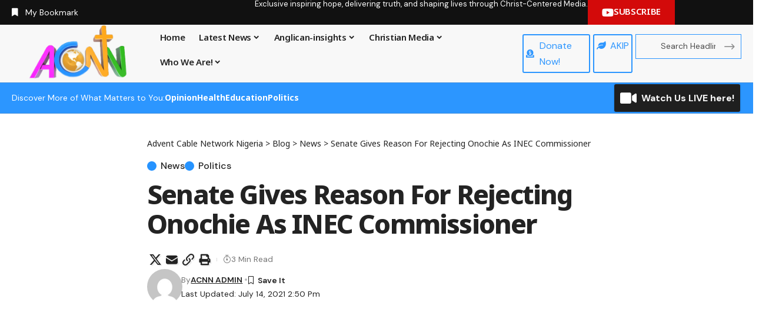

--- FILE ---
content_type: text/html; charset=UTF-8
request_url: https://acnntv.com/senate-gives-reason-for-rejecting-onochie-as-inec-commissioner/
body_size: 37701
content:
<!DOCTYPE html>
<html lang="en-US" prefix="og: https://ogp.me/ns#">
<head>
    <meta charset="UTF-8" />
    <meta http-equiv="X-UA-Compatible" content="IE=edge" />
	<meta name="viewport" content="width=device-width, initial-scale=1.0" />
    <link rel="profile" href="https://gmpg.org/xfn/11" />
	
<!-- Search Engine Optimization by Rank Math - https://rankmath.com/ -->
<title>Senate Gives Reason For Rejecting Onochie As INEC Commissioner - Advent Cable Network Nigeria</title>
<meta name="description" content="The Senate has rejected the nomination of Lauretta Onochie as an Independent National Electoral Commission (INEC) National Commissioner."/>
<meta name="robots" content="follow, index, max-snippet:-1, max-video-preview:-1, max-image-preview:large"/>
<link rel="preconnect" href="https://fonts.gstatic.com" crossorigin><link rel="preload" as="style" onload="this.onload=null;this.rel='stylesheet'" id="rb-preload-gfonts" href="https://fonts.googleapis.com/css?family=DM+Sans%3A200%2C300%2C400%2C500%2C600%2C700%2C800%2C900%2C100italic%2C200italic%2C300italic%2C400italic%2C500italic%2C600italic%2C700italic%2C800italic%2C900italic%7CNoto+Sans%3A800%2C700%2C600%2C400%2C700italic%2C500&amp;display=swap" crossorigin><noscript><link rel="stylesheet" href="https://fonts.googleapis.com/css?family=DM+Sans%3A200%2C300%2C400%2C500%2C600%2C700%2C800%2C900%2C100italic%2C200italic%2C300italic%2C400italic%2C500italic%2C600italic%2C700italic%2C800italic%2C900italic%7CNoto+Sans%3A800%2C700%2C600%2C400%2C700italic%2C500&amp;display=swap"></noscript><link rel="canonical" href="https://acnntv.com/senate-gives-reason-for-rejecting-onochie-as-inec-commissioner/" />
<meta property="og:locale" content="en_US" />
<meta property="og:type" content="article" />
<meta property="og:title" content="Senate Gives Reason For Rejecting Onochie As INEC Commissioner - Advent Cable Network Nigeria" />
<meta property="og:description" content="The Senate has rejected the nomination of Lauretta Onochie as an Independent National Electoral Commission (INEC) National Commissioner." />
<meta property="og:url" content="https://acnntv.com/senate-gives-reason-for-rejecting-onochie-as-inec-commissioner/" />
<meta property="og:site_name" content="Advent Cable Network Nigeria" />
<meta property="article:tag" content="INEC" />
<meta property="article:tag" content="Nigerian Senate" />
<meta property="article:tag" content="Onochie" />
<meta property="article:tag" content="Senate" />
<meta property="article:section" content="News" />
<meta property="og:updated_time" content="2021-07-14T14:50:31+00:00" />
<meta property="og:image" content="https://acnntv.com/wp-content/uploads/2021/07/Loretta-and-Senate-confirmation.jpg" />
<meta property="og:image:secure_url" content="https://acnntv.com/wp-content/uploads/2021/07/Loretta-and-Senate-confirmation.jpg" />
<meta property="og:image:width" content="650" />
<meta property="og:image:height" content="350" />
<meta property="og:image:alt" content="Senate Gives Reason For Rejecting Onochie As INEC Commissioner" />
<meta property="og:image:type" content="image/jpeg" />
<meta property="article:published_time" content="2021-07-14T14:45:34+00:00" />
<meta property="article:modified_time" content="2021-07-14T14:50:31+00:00" />
<meta name="twitter:card" content="summary_large_image" />
<meta name="twitter:title" content="Senate Gives Reason For Rejecting Onochie As INEC Commissioner - Advent Cable Network Nigeria" />
<meta name="twitter:description" content="The Senate has rejected the nomination of Lauretta Onochie as an Independent National Electoral Commission (INEC) National Commissioner." />
<meta name="twitter:image" content="https://acnntv.com/wp-content/uploads/2021/07/Loretta-and-Senate-confirmation.jpg" />
<meta name="twitter:label1" content="Written by" />
<meta name="twitter:data1" content="ACNN ADMIN" />
<meta name="twitter:label2" content="Time to read" />
<meta name="twitter:data2" content="2 minutes" />
<script type="application/ld+json" class="rank-math-schema">{"@context":"https://schema.org","@graph":[{"@type":"Organization","@id":"https://acnntv.com/#organization","name":"Advent Cable Network Nigeria","url":"http://acnntv.com","logo":{"@type":"ImageObject","@id":"https://acnntv.com/#logo","url":"http://acnntv.com/wp-content/uploads/2020/03/ACNN-LOGO-Gold-Globe.png","contentUrl":"http://acnntv.com/wp-content/uploads/2020/03/ACNN-LOGO-Gold-Globe.png","caption":"Advent Cable Network Nigeria","inLanguage":"en-US","width":"841","height":"455"}},{"@type":"WebSite","@id":"https://acnntv.com/#website","url":"https://acnntv.com","name":"Advent Cable Network Nigeria","publisher":{"@id":"https://acnntv.com/#organization"},"inLanguage":"en-US"},{"@type":"ImageObject","@id":"https://acnntv.com/wp-content/uploads/2021/07/Loretta-and-Senate-confirmation.jpg","url":"https://acnntv.com/wp-content/uploads/2021/07/Loretta-and-Senate-confirmation.jpg","width":"650","height":"350","inLanguage":"en-US"},{"@type":"WebPage","@id":"https://acnntv.com/senate-gives-reason-for-rejecting-onochie-as-inec-commissioner/#webpage","url":"https://acnntv.com/senate-gives-reason-for-rejecting-onochie-as-inec-commissioner/","name":"Senate Gives Reason For Rejecting Onochie As INEC Commissioner - Advent Cable Network Nigeria","datePublished":"2021-07-14T14:45:34+00:00","dateModified":"2021-07-14T14:50:31+00:00","isPartOf":{"@id":"https://acnntv.com/#website"},"primaryImageOfPage":{"@id":"https://acnntv.com/wp-content/uploads/2021/07/Loretta-and-Senate-confirmation.jpg"},"inLanguage":"en-US"},{"@type":"Person","@id":"https://acnntv.com/author/adminacnn/","name":"ACNN ADMIN","url":"https://acnntv.com/author/adminacnn/","image":{"@type":"ImageObject","@id":"https://secure.gravatar.com/avatar/977c804b0e486ebd7a9dfc44db51ec1b49df7edeee5c899f4edd5145f5d9bb8d?s=96&amp;d=mm&amp;r=g","url":"https://secure.gravatar.com/avatar/977c804b0e486ebd7a9dfc44db51ec1b49df7edeee5c899f4edd5145f5d9bb8d?s=96&amp;d=mm&amp;r=g","caption":"ACNN ADMIN","inLanguage":"en-US"},"worksFor":{"@id":"https://acnntv.com/#organization"}},{"@type":"BlogPosting","headline":"Senate Gives Reason For Rejecting Onochie As INEC Commissioner - Advent Cable Network Nigeria","datePublished":"2021-07-14T14:45:34+00:00","dateModified":"2021-07-14T14:50:31+00:00","articleSection":"News, Politics","author":{"@id":"https://acnntv.com/author/adminacnn/","name":"ACNN ADMIN"},"publisher":{"@id":"https://acnntv.com/#organization"},"description":"The Senate has rejected the nomination of Lauretta Onochie as an Independent National Electoral Commission (INEC) National Commissioner.","name":"Senate Gives Reason For Rejecting Onochie As INEC Commissioner - Advent Cable Network Nigeria","@id":"https://acnntv.com/senate-gives-reason-for-rejecting-onochie-as-inec-commissioner/#richSnippet","isPartOf":{"@id":"https://acnntv.com/senate-gives-reason-for-rejecting-onochie-as-inec-commissioner/#webpage"},"image":{"@id":"https://acnntv.com/wp-content/uploads/2021/07/Loretta-and-Senate-confirmation.jpg"},"inLanguage":"en-US","mainEntityOfPage":{"@id":"https://acnntv.com/senate-gives-reason-for-rejecting-onochie-as-inec-commissioner/#webpage"}}]}</script>
<!-- /Rank Math WordPress SEO plugin -->

<link rel='dns-prefetch' href='//www.googletagmanager.com' />
<link rel='dns-prefetch' href='//pagead2.googlesyndication.com' />
<link rel="alternate" type="application/rss+xml" title="Advent Cable Network Nigeria &raquo; Feed" href="https://acnntv.com/feed/" />
<link rel="alternate" type="application/rss+xml" title="Advent Cable Network Nigeria &raquo; Comments Feed" href="https://acnntv.com/comments/feed/" />
<link rel="alternate" type="application/rss+xml" title="Advent Cable Network Nigeria &raquo; Senate Gives Reason For Rejecting Onochie As INEC Commissioner Comments Feed" href="https://acnntv.com/senate-gives-reason-for-rejecting-onochie-as-inec-commissioner/feed/" />
<link rel="alternate" title="oEmbed (JSON)" type="application/json+oembed" href="https://acnntv.com/wp-json/oembed/1.0/embed?url=https%3A%2F%2Facnntv.com%2Fsenate-gives-reason-for-rejecting-onochie-as-inec-commissioner%2F" />
<link rel="alternate" title="oEmbed (XML)" type="text/xml+oembed" href="https://acnntv.com/wp-json/oembed/1.0/embed?url=https%3A%2F%2Facnntv.com%2Fsenate-gives-reason-for-rejecting-onochie-as-inec-commissioner%2F&#038;format=xml" />
<link rel="alternate" type="application/rss+xml" title="Advent Cable Network Nigeria &raquo; Stories Feed" href="https://acnntv.com/web-stories/feed/">			<link rel="pingback" href="https://acnntv.com/xmlrpc.php" />
		<script type="application/ld+json">{
    "@context": "https://schema.org",
    "@type": "Organization",
    "legalName": "Advent Cable Network Nigeria",
    "url": "https://acnntv.com/",
    "address": {
        "@type": "PostalAddress",
        "addressLocality": "St Matthias House Plot 942, Ibrahim Waziri Crescent CAD Zone B01, Gudu District, Abuja, FCT."
    },
    "email": "acnntv@gmail.com",
    "contactPoint": {
        "@type": "ContactPoint",
        "telephone": "+234(0)9080110080",
        "contactType": "customer service"
    },
    "logo": "http://localhost/wordpress/wp-content/uploads/2022/07/ACNN-LOGO-Gold-Globe.png",
    "sameAs": [
        "https://m.facebook.com/story.php?story_fbid=417185382918260&id=510371615746099",
        "https://twitter.com/ACNNTV",
        "https://www.youtube.com/c/ACNNTV",
        "https://www.instagram.com/acnntv"
    ]
}</script>
<style id='wp-img-auto-sizes-contain-inline-css'>
img:is([sizes=auto i],[sizes^="auto," i]){contain-intrinsic-size:3000px 1500px}
/*# sourceURL=wp-img-auto-sizes-contain-inline-css */
</style>
<style id='wp-emoji-styles-inline-css'>

	img.wp-smiley, img.emoji {
		display: inline !important;
		border: none !important;
		box-shadow: none !important;
		height: 1em !important;
		width: 1em !important;
		margin: 0 0.07em !important;
		vertical-align: -0.1em !important;
		background: none !important;
		padding: 0 !important;
	}
/*# sourceURL=wp-emoji-styles-inline-css */
</style>
<link rel='stylesheet' id='wp-block-library-css' href='https://acnntv.com/wp-content/plugins/gutenberg/build/styles/block-library/style.css?ver=22.3.0' media='all' />
<style id='classic-theme-styles-inline-css'>
.wp-block-button__link{background-color:#32373c;border-radius:9999px;box-shadow:none;color:#fff;font-size:1.125em;padding:calc(.667em + 2px) calc(1.333em + 2px);text-decoration:none}.wp-block-file__button{background:#32373c;color:#fff}.wp-block-accordion-heading{margin:0}.wp-block-accordion-heading__toggle{background-color:inherit!important;color:inherit!important}.wp-block-accordion-heading__toggle:not(:focus-visible){outline:none}.wp-block-accordion-heading__toggle:focus,.wp-block-accordion-heading__toggle:hover{background-color:inherit!important;border:none;box-shadow:none;color:inherit;padding:var(--wp--preset--spacing--20,1em) 0;text-decoration:none}.wp-block-accordion-heading__toggle:focus-visible{outline:auto;outline-offset:0}
/*# sourceURL=https://acnntv.com/wp-content/plugins/gutenberg/build/styles/block-library/classic.css */
</style>
<link rel='stylesheet' id='foxiz-elements-css' href='https://acnntv.com/wp-content/plugins/foxiz-core/lib/foxiz-elements/public/style.css?ver=3.1' media='all' />
<link rel='stylesheet' id='contact-form-7-css' href='https://acnntv.com/wp-content/plugins/contact-form-7/includes/css/styles.css?ver=6.1.4' media='all' />
<style id='global-styles-inline-css'>
:root{--wp--preset--aspect-ratio--square: 1;--wp--preset--aspect-ratio--4-3: 4/3;--wp--preset--aspect-ratio--3-4: 3/4;--wp--preset--aspect-ratio--3-2: 3/2;--wp--preset--aspect-ratio--2-3: 2/3;--wp--preset--aspect-ratio--16-9: 16/9;--wp--preset--aspect-ratio--9-16: 9/16;--wp--preset--color--black: #000000;--wp--preset--color--cyan-bluish-gray: #abb8c3;--wp--preset--color--white: #ffffff;--wp--preset--color--pale-pink: #f78da7;--wp--preset--color--vivid-red: #cf2e2e;--wp--preset--color--luminous-vivid-orange: #ff6900;--wp--preset--color--luminous-vivid-amber: #fcb900;--wp--preset--color--light-green-cyan: #7bdcb5;--wp--preset--color--vivid-green-cyan: #00d084;--wp--preset--color--pale-cyan-blue: #8ed1fc;--wp--preset--color--vivid-cyan-blue: #0693e3;--wp--preset--color--vivid-purple: #9b51e0;--wp--preset--gradient--vivid-cyan-blue-to-vivid-purple: linear-gradient(135deg,rgb(6,147,227) 0%,rgb(155,81,224) 100%);--wp--preset--gradient--light-green-cyan-to-vivid-green-cyan: linear-gradient(135deg,rgb(122,220,180) 0%,rgb(0,208,130) 100%);--wp--preset--gradient--luminous-vivid-amber-to-luminous-vivid-orange: linear-gradient(135deg,rgb(252,185,0) 0%,rgb(255,105,0) 100%);--wp--preset--gradient--luminous-vivid-orange-to-vivid-red: linear-gradient(135deg,rgb(255,105,0) 0%,rgb(207,46,46) 100%);--wp--preset--gradient--very-light-gray-to-cyan-bluish-gray: linear-gradient(135deg,rgb(238,238,238) 0%,rgb(169,184,195) 100%);--wp--preset--gradient--cool-to-warm-spectrum: linear-gradient(135deg,rgb(74,234,220) 0%,rgb(151,120,209) 20%,rgb(207,42,186) 40%,rgb(238,44,130) 60%,rgb(251,105,98) 80%,rgb(254,248,76) 100%);--wp--preset--gradient--blush-light-purple: linear-gradient(135deg,rgb(255,206,236) 0%,rgb(152,150,240) 100%);--wp--preset--gradient--blush-bordeaux: linear-gradient(135deg,rgb(254,205,165) 0%,rgb(254,45,45) 50%,rgb(107,0,62) 100%);--wp--preset--gradient--luminous-dusk: linear-gradient(135deg,rgb(255,203,112) 0%,rgb(199,81,192) 50%,rgb(65,88,208) 100%);--wp--preset--gradient--pale-ocean: linear-gradient(135deg,rgb(255,245,203) 0%,rgb(182,227,212) 50%,rgb(51,167,181) 100%);--wp--preset--gradient--electric-grass: linear-gradient(135deg,rgb(202,248,128) 0%,rgb(113,206,126) 100%);--wp--preset--gradient--midnight: linear-gradient(135deg,rgb(2,3,129) 0%,rgb(40,116,252) 100%);--wp--preset--font-size--small: 13px;--wp--preset--font-size--medium: 20px;--wp--preset--font-size--large: 36px;--wp--preset--font-size--x-large: 42px;--wp--preset--spacing--20: 0.44rem;--wp--preset--spacing--30: 0.67rem;--wp--preset--spacing--40: 1rem;--wp--preset--spacing--50: 1.5rem;--wp--preset--spacing--60: 2.25rem;--wp--preset--spacing--70: 3.38rem;--wp--preset--spacing--80: 5.06rem;--wp--preset--shadow--natural: 6px 6px 9px rgba(0, 0, 0, 0.2);--wp--preset--shadow--deep: 12px 12px 50px rgba(0, 0, 0, 0.4);--wp--preset--shadow--sharp: 6px 6px 0px rgba(0, 0, 0, 0.2);--wp--preset--shadow--outlined: 6px 6px 0px -3px rgb(255, 255, 255), 6px 6px rgb(0, 0, 0);--wp--preset--shadow--crisp: 6px 6px 0px rgb(0, 0, 0);}:where(.is-layout-flex){gap: 0.5em;}:where(.is-layout-grid){gap: 0.5em;}body .is-layout-flex{display: flex;}.is-layout-flex{flex-wrap: wrap;align-items: center;}.is-layout-flex > :is(*, div){margin: 0;}body .is-layout-grid{display: grid;}.is-layout-grid > :is(*, div){margin: 0;}:where(.wp-block-columns.is-layout-flex){gap: 2em;}:where(.wp-block-columns.is-layout-grid){gap: 2em;}:where(.wp-block-post-template.is-layout-flex){gap: 1.25em;}:where(.wp-block-post-template.is-layout-grid){gap: 1.25em;}.has-black-color{color: var(--wp--preset--color--black) !important;}.has-cyan-bluish-gray-color{color: var(--wp--preset--color--cyan-bluish-gray) !important;}.has-white-color{color: var(--wp--preset--color--white) !important;}.has-pale-pink-color{color: var(--wp--preset--color--pale-pink) !important;}.has-vivid-red-color{color: var(--wp--preset--color--vivid-red) !important;}.has-luminous-vivid-orange-color{color: var(--wp--preset--color--luminous-vivid-orange) !important;}.has-luminous-vivid-amber-color{color: var(--wp--preset--color--luminous-vivid-amber) !important;}.has-light-green-cyan-color{color: var(--wp--preset--color--light-green-cyan) !important;}.has-vivid-green-cyan-color{color: var(--wp--preset--color--vivid-green-cyan) !important;}.has-pale-cyan-blue-color{color: var(--wp--preset--color--pale-cyan-blue) !important;}.has-vivid-cyan-blue-color{color: var(--wp--preset--color--vivid-cyan-blue) !important;}.has-vivid-purple-color{color: var(--wp--preset--color--vivid-purple) !important;}.has-black-background-color{background-color: var(--wp--preset--color--black) !important;}.has-cyan-bluish-gray-background-color{background-color: var(--wp--preset--color--cyan-bluish-gray) !important;}.has-white-background-color{background-color: var(--wp--preset--color--white) !important;}.has-pale-pink-background-color{background-color: var(--wp--preset--color--pale-pink) !important;}.has-vivid-red-background-color{background-color: var(--wp--preset--color--vivid-red) !important;}.has-luminous-vivid-orange-background-color{background-color: var(--wp--preset--color--luminous-vivid-orange) !important;}.has-luminous-vivid-amber-background-color{background-color: var(--wp--preset--color--luminous-vivid-amber) !important;}.has-light-green-cyan-background-color{background-color: var(--wp--preset--color--light-green-cyan) !important;}.has-vivid-green-cyan-background-color{background-color: var(--wp--preset--color--vivid-green-cyan) !important;}.has-pale-cyan-blue-background-color{background-color: var(--wp--preset--color--pale-cyan-blue) !important;}.has-vivid-cyan-blue-background-color{background-color: var(--wp--preset--color--vivid-cyan-blue) !important;}.has-vivid-purple-background-color{background-color: var(--wp--preset--color--vivid-purple) !important;}.has-black-border-color{border-color: var(--wp--preset--color--black) !important;}.has-cyan-bluish-gray-border-color{border-color: var(--wp--preset--color--cyan-bluish-gray) !important;}.has-white-border-color{border-color: var(--wp--preset--color--white) !important;}.has-pale-pink-border-color{border-color: var(--wp--preset--color--pale-pink) !important;}.has-vivid-red-border-color{border-color: var(--wp--preset--color--vivid-red) !important;}.has-luminous-vivid-orange-border-color{border-color: var(--wp--preset--color--luminous-vivid-orange) !important;}.has-luminous-vivid-amber-border-color{border-color: var(--wp--preset--color--luminous-vivid-amber) !important;}.has-light-green-cyan-border-color{border-color: var(--wp--preset--color--light-green-cyan) !important;}.has-vivid-green-cyan-border-color{border-color: var(--wp--preset--color--vivid-green-cyan) !important;}.has-pale-cyan-blue-border-color{border-color: var(--wp--preset--color--pale-cyan-blue) !important;}.has-vivid-cyan-blue-border-color{border-color: var(--wp--preset--color--vivid-cyan-blue) !important;}.has-vivid-purple-border-color{border-color: var(--wp--preset--color--vivid-purple) !important;}.has-vivid-cyan-blue-to-vivid-purple-gradient-background{background: var(--wp--preset--gradient--vivid-cyan-blue-to-vivid-purple) !important;}.has-light-green-cyan-to-vivid-green-cyan-gradient-background{background: var(--wp--preset--gradient--light-green-cyan-to-vivid-green-cyan) !important;}.has-luminous-vivid-amber-to-luminous-vivid-orange-gradient-background{background: var(--wp--preset--gradient--luminous-vivid-amber-to-luminous-vivid-orange) !important;}.has-luminous-vivid-orange-to-vivid-red-gradient-background{background: var(--wp--preset--gradient--luminous-vivid-orange-to-vivid-red) !important;}.has-very-light-gray-to-cyan-bluish-gray-gradient-background{background: var(--wp--preset--gradient--very-light-gray-to-cyan-bluish-gray) !important;}.has-cool-to-warm-spectrum-gradient-background{background: var(--wp--preset--gradient--cool-to-warm-spectrum) !important;}.has-blush-light-purple-gradient-background{background: var(--wp--preset--gradient--blush-light-purple) !important;}.has-blush-bordeaux-gradient-background{background: var(--wp--preset--gradient--blush-bordeaux) !important;}.has-luminous-dusk-gradient-background{background: var(--wp--preset--gradient--luminous-dusk) !important;}.has-pale-ocean-gradient-background{background: var(--wp--preset--gradient--pale-ocean) !important;}.has-electric-grass-gradient-background{background: var(--wp--preset--gradient--electric-grass) !important;}.has-midnight-gradient-background{background: var(--wp--preset--gradient--midnight) !important;}.has-small-font-size{font-size: var(--wp--preset--font-size--small) !important;}.has-medium-font-size{font-size: var(--wp--preset--font-size--medium) !important;}.has-large-font-size{font-size: var(--wp--preset--font-size--large) !important;}.has-x-large-font-size{font-size: var(--wp--preset--font-size--x-large) !important;}
:where(.wp-block-columns.is-layout-flex){gap: 2em;}:where(.wp-block-columns.is-layout-grid){gap: 2em;}
:root :where(.wp-block-pullquote){font-size: 1.5em;line-height: 1.6;}
:where(.wp-block-post-template.is-layout-flex){gap: 1.25em;}:where(.wp-block-post-template.is-layout-grid){gap: 1.25em;}
:where(.wp-block-term-template.is-layout-flex){gap: 1.25em;}:where(.wp-block-term-template.is-layout-grid){gap: 1.25em;}
/*# sourceURL=global-styles-inline-css */
</style>
<link rel='stylesheet' id='elementor-icons-css' href='https://acnntv.com/wp-content/plugins/elementor/assets/lib/eicons/css/elementor-icons.min.css?ver=5.45.0' media='all' />
<link rel='stylesheet' id='elementor-frontend-css' href='https://acnntv.com/wp-content/plugins/elementor/assets/css/frontend.min.css?ver=3.34.0' media='all' />
<link rel='stylesheet' id='elementor-post-53606-css' href='https://acnntv.com/wp-content/uploads/elementor/css/post-53606.css?ver=1767446133' media='all' />
<link rel='stylesheet' id='elementor-post-2692-css' href='https://acnntv.com/wp-content/uploads/elementor/css/post-2692.css?ver=1767446133' media='all' />
<link rel='stylesheet' id='elementor-post-76750-css' href='https://acnntv.com/wp-content/uploads/elementor/css/post-76750.css?ver=1767446133' media='all' />
<link rel='stylesheet' id='elementor-post-76751-css' href='https://acnntv.com/wp-content/uploads/elementor/css/post-76751.css?ver=1767446133' media='all' />

<link rel='stylesheet' id='foxiz-main-css' href='https://acnntv.com/wp-content/themes/foxiz/assets/css/main.css?ver=2.6.9' media='all' />
<style id='foxiz-main-inline-css'>
:root {--body-family:DM Sans, Arial, Helvetica, sans-serif;--body-fweight:400;--body-fcolor:#232323;--body-fsize:16px;--h1-family:Noto Sans, Arial, Helvetica, sans-serif;--h1-fweight:800;--h1-fsize:40px;--h1-fspace:-0.02500em;--h1-fheight:1.125;--h2-family:Noto Sans, Arial, Helvetica, sans-serif;--h2-fweight:700;--h2-fsize:35px;--h2-fspace:-0.03429em;--h2-fheight:1.257;--h3-family:Noto Sans, Arial, Helvetica, sans-serif;--h3-fweight:700;--h3-fsize:20px;--h3-fspace:-0.02500em;--h3-fheight:1.400;--h4-family:Noto Sans, Arial, Helvetica, sans-serif;--h4-fweight:700;--h4-fsize:18px;--h4-fheight:1.444;--h5-family:Noto Sans, Arial, Helvetica, sans-serif;--h5-fweight:700;--h5-fsize:16px;--h5-fheight:1.438;--h6-family:Noto Sans, Arial, Helvetica, sans-serif;--h6-fweight:600;--h6-fsize:14px;--h6-fheight:1.429;--cat-family:DM Sans, Arial, Helvetica, sans-serif;--cat-fweight:500;--cat-transform:none;--cat-fsize:12px;--cat-fspace:0.00000em;--meta-family:DM Sans;--meta-fweight:400;--meta-transform:capitalize;--meta-fcolor:#777777;--meta-fsize:12px;--meta-fspace:0.00000em;--meta-b-family:DM Sans;--meta-b-fweight:600;--meta-b-transform:capitalize;--meta-b-fcolor:#232323;--meta-b-fspace:0px;--input-family:DM Sans;--input-fweight:400;--input-fsize:14px;--btn-family:Noto Sans;--btn-fweight:600;--btn-fsize:13px;--btn-fspace:-0.02308em;--menu-family:Noto Sans, Arial, Helvetica, sans-serif;--menu-fweight:600;--menu-fsize:14px;--submenu-family:Noto Sans, Arial, Helvetica, sans-serif;--submenu-fweight:400;--submenu-fsize:13px;--dwidgets-family:Noto Sans;--dwidgets-fweight:600;--headline-family:Noto Sans;--headline-fweight:800;--headline-fsize:50px;--headline-fspace:-0.04000em;--tagline-family:DM Sans;--tagline-fweight:400;--tagline-fsize:18px;--tagline-fspace:-0.00222em;--tagline-fheight:1.333;--heading-family:Noto Sans;--heading-fweight:600;--subheading-family:DM Sans;--subheading-fweight:400;--subheading-fsize:14px;--quote-family:Noto Sans;--quote-fweight:700;--quote-fstyle:italic;--quote-fspace:-1.5px;--excerpt-fsize:15px;--bcrumb-family:Noto Sans;--bcrumb-fweight:400;--bcrumb-fsize:14px;--readmore-fsize : 12px;--headline-s-fsize : 45px;--tagline-s-fsize : 18px;--bookmark-fsize : 11px;}@media (max-width: 1024px) {body {--body-fsize : 15px;--h1-fsize : 35px;--h2-fsize : 27px;--h3-fsize : 18px;--h4-fsize : 17px;--h5-fsize : 15px;--h6-fsize : 13px;--cat-fsize : 12px;--meta-fsize : 11px;--readmore-fsize : 10px;--btn-fsize : 12px;--bcrumb-fsize : 13px;--excerpt-fsize : 14px;--headline-fsize : 35px;--headline-s-fsize : 35px;--tagline-fsize : 16px;--tagline-s-fsize : 16px;--bookmark-fsize : 11px;}}@media (max-width: 767px) {body {--body-fsize : 15px;--h1-fsize : 27px;--h2-fsize : 24px;--h3-fsize : 17px;--h4-fsize : 16px;--h5-fsize : 15px;--h6-fsize : 13px;--cat-fsize : 11px;--meta-fsize : 11px;--readmore-fsize : 10px;--btn-fsize : 11px;--bcrumb-fsize : 13px;--excerpt-fsize : 13px;--headline-fsize : 27px;--headline-s-fsize : 27px;--tagline-fsize : 15px;--tagline-s-fsize : 15px;--bookmark-fsize : 10px;}}:root {--g-color :#2693ff;--g-color-90 :#2693ffe6;--review-color :#ffad21;--live-color :#068f1b;--bookmark-color :#2693ff;--bookmark-color-90 :#2693ffe6;--video-color :#000000;--excerpt-color :#555555;--indicator-bg-from :#ffad21;--indicator-bg-to :#43b2db;--indicator-height :2px;}[data-theme="dark"], .light-scheme {--solid-white :#080808;--excerpt-color :#eeeeee;--meta-fcolor :#dddddd;--meta-b-fcolor :#ffffff;--live-color :#068f1b;}[data-theme="dark"].is-hd-4 {--nav-bg: #191c20;--nav-bg-from: #191c20;--nav-bg-to: #191c20;--nav-bg-glass: #191c2011;--nav-bg-glass-from: #191c2011;--nav-bg-glass-to: #191c2011;}[data-theme="dark"].is-hd-5, [data-theme="dark"].is-hd-5:not(.sticky-on) {--nav-bg: #191c20;--nav-bg-from: #191c20;--nav-bg-to: #191c20;--nav-bg-glass: #191c2011;--nav-bg-glass-from: #191c2011;--nav-bg-glass-to: #191c2011;}:root {--topad-spacing :15px;--round-3 :0px;--round-5 :0px;--round-7 :0px;--hyperlink-line-color :var(--g-color);--mlogo-height :50px;--single-category-fsize :16px;--heading-color :#000000;--heading-sub-color :#000000;--rb-width : 1400px;--rb-small-width : 938px;--rb-s-width : 1280px;--s-content-width : 760px;--max-width-wo-sb : 840px;--s10-feat-ratio :45%;--s11-feat-ratio :45%;--login-popup-w : 350px;}[data-theme="dark"], .light-scheme {--heading-color :#ffffff;--heading-sub-color :#ffffff; }.p-readmore { font-family:Noto Sans;font-weight:600;}.mobile-menu > li > a  { font-family:Noto Sans, Arial, Helvetica, sans-serif;font-weight:400;font-size:13px;}.mobile-menu .sub-menu a, .logged-mobile-menu a { font-family:Noto Sans, Arial, Helvetica, sans-serif;font-weight:500;font-size:14px;}.mobile-qview a { font-family:Noto Sans, Arial, Helvetica, sans-serif;font-weight:500;font-size:14px;}.search-header:before { background-repeat : no-repeat;background-size : cover;background-image : url(http://localhost/wordpress/wp-content/uploads/2024/07/banner.jpg);background-attachment : scroll;background-position : center center;}[data-theme="dark"] .search-header:before { background-repeat : no-repeat;background-size : cover;background-image : url(https://export.themeruby.com/xfoxiz/presspulse/wp-content/uploads/sites/5/2024/01/ds-bg.png);background-attachment : scroll;background-position : center center;}.footer-has-bg { background-color : #0000000a;}[data-theme="dark"] .footer-has-bg { background-color : #16181c;}#amp-mobile-version-switcher { display: none; }.search-icon-svg { -webkit-mask-image: url(http://localhost/wordpress/wp-content/uploads/2024/07/search.svg);mask-image: url(http://localhost/wordpress/wp-content/uploads/2024/07/search.svg); }.login-icon-svg { -webkit-mask-image: url(https://export.themeruby.com/xfoxiz/presspulse/wp-content/uploads/sites/5/2024/07/user.svg);mask-image: url(https://export.themeruby.com/xfoxiz/presspulse/wp-content/uploads/sites/5/2024/07/user.svg); }.login-icon-svg, .rbi-user.wnav-icon { font-size: 24px;}@media (min-width: 1025px) { .grid-container > .sidebar-wrap { flex: 0 0 30%; width: 30%; } .grid-container > .s-ct { flex: 0 0 69.9%; width: 69.9%; } }@media (max-width: 767px) { .login-icon-svg, .rbi-user.wnav-icon { font-size: 20.4px;} }.live-tag:after { content: "Live: " }
/*# sourceURL=foxiz-main-inline-css */
</style>
<link rel='stylesheet' id='foxiz-print-css' href='https://acnntv.com/wp-content/themes/foxiz/assets/css/print.css?ver=2.6.9' media='all' />
<link rel='stylesheet' id='foxiz-style-css' href='https://acnntv.com/wp-content/themes/foxiz/style.css?ver=2.6.9' media='all' />
<link rel='stylesheet' id='elementor-icons-shared-0-css' href='https://acnntv.com/wp-content/plugins/elementor/assets/lib/font-awesome/css/fontawesome.min.css?ver=5.15.3' media='all' />
<link rel='stylesheet' id='elementor-icons-fa-solid-css' href='https://acnntv.com/wp-content/plugins/elementor/assets/lib/font-awesome/css/solid.min.css?ver=5.15.3' media='all' />
<link rel='stylesheet' id='elementor-icons-fa-brands-css' href='https://acnntv.com/wp-content/plugins/elementor/assets/lib/font-awesome/css/brands.min.css?ver=5.15.3' media='all' />
<script src="https://acnntv.com/wp-includes/js/jquery/jquery.min.js?ver=3.7.1" id="jquery-core-js"></script>
<script src="https://acnntv.com/wp-includes/js/jquery/jquery-migrate.min.js?ver=3.4.1" id="jquery-migrate-js"></script>

<!-- Google tag (gtag.js) snippet added by Site Kit -->
<!-- Google Analytics snippet added by Site Kit -->
<script src="https://www.googletagmanager.com/gtag/js?id=GT-T5NBWMF8" id="google_gtagjs-js" async></script>
<script id="google_gtagjs-js-after">
window.dataLayer = window.dataLayer || [];function gtag(){dataLayer.push(arguments);}
gtag("set","linker",{"domains":["acnntv.com"]});
gtag("js", new Date());
gtag("set", "developer_id.dZTNiMT", true);
gtag("config", "GT-T5NBWMF8");
 window._googlesitekit = window._googlesitekit || {}; window._googlesitekit.throttledEvents = []; window._googlesitekit.gtagEvent = (name, data) => { var key = JSON.stringify( { name, data } ); if ( !! window._googlesitekit.throttledEvents[ key ] ) { return; } window._googlesitekit.throttledEvents[ key ] = true; setTimeout( () => { delete window._googlesitekit.throttledEvents[ key ]; }, 5 ); gtag( "event", name, { ...data, event_source: "site-kit" } ); }; 
//# sourceURL=google_gtagjs-js-after
</script>
<link rel="preload" href="https://acnntv.com/wp-content/themes/foxiz/assets/fonts/icons.woff2?ver=2.5.0" as="font" type="font/woff2" crossorigin="anonymous"> <link rel="https://api.w.org/" href="https://acnntv.com/wp-json/" /><link rel="alternate" title="JSON" type="application/json" href="https://acnntv.com/wp-json/wp/v2/posts/55571" /><link rel="EditURI" type="application/rsd+xml" title="RSD" href="https://acnntv.com/xmlrpc.php?rsd" />
<meta name="generator" content="WordPress 6.9" />
<link rel='shortlink' href='https://acnntv.com/?p=55571' />
<meta name="generator" content="Site Kit by Google 1.168.0" />			<!-- DO NOT COPY THIS SNIPPET! Start of Page Analytics Tracking for HubSpot WordPress plugin v11.3.33-->
			<script class="hsq-set-content-id" data-content-id="blog-post">
				var _hsq = _hsq || [];
				_hsq.push(["setContentType", "blog-post"]);
			</script>
			<!-- DO NOT COPY THIS SNIPPET! End of Page Analytics Tracking for HubSpot WordPress plugin -->
			
<!-- Google AdSense meta tags added by Site Kit -->
<meta name="google-adsense-platform-account" content="ca-host-pub-2644536267352236">
<meta name="google-adsense-platform-domain" content="sitekit.withgoogle.com">
<!-- End Google AdSense meta tags added by Site Kit -->
<meta name="generator" content="Elementor 3.34.0; features: additional_custom_breakpoints; settings: css_print_method-external, google_font-enabled, font_display-auto">
				<!-- Google Tag Manager -->
				<script>(function (w, d, s, l, i) {
						w[l] = w[l] || [];
						w[l].push({
							'gtm.start':
									new Date().getTime(), event: 'gtm.js'
						});
						var f = d.getElementsByTagName(s)[0],
								j = d.createElement(s), dl = l != 'dataLayer' ? '&l=' + l : '';
						j.async = true;
						j.src =
								'https://www.googletagmanager.com/gtm.js?id=' + i + dl;
						f.parentNode.insertBefore(j, f);
					})(window, document, 'script', 'dataLayer', 'GTM-PQXPRLDT');</script><!-- End Google Tag Manager -->
			<script type="application/ld+json">{
    "@context": "https://schema.org",
    "@type": "WebSite",
    "@id": "https://acnntv.com/#website",
    "url": "https://acnntv.com/",
    "name": "Advent Cable Network Nigeria",
    "potentialAction": {
        "@type": "SearchAction",
        "target": "https://acnntv.com/?s={search_term_string}",
        "query-input": "required name=search_term_string"
    }
}</script>
      <meta name="onesignal" content="wordpress-plugin"/>
            <script>

      window.OneSignalDeferred = window.OneSignalDeferred || [];

      OneSignalDeferred.push(function(OneSignal) {
        var oneSignal_options = {};
        window._oneSignalInitOptions = oneSignal_options;

        oneSignal_options['serviceWorkerParam'] = { scope: '/' };
oneSignal_options['serviceWorkerPath'] = 'OneSignalSDKWorker.js.php';

        OneSignal.Notifications.setDefaultUrl("https://acnntv.com");

        oneSignal_options['wordpress'] = true;
oneSignal_options['appId'] = '7b7dd392-585d-4597-bcfe-17344a48c123';
oneSignal_options['allowLocalhostAsSecureOrigin'] = true;
oneSignal_options['welcomeNotification'] = { };
oneSignal_options['welcomeNotification']['title'] = "";
oneSignal_options['welcomeNotification']['message'] = "";
oneSignal_options['path'] = "https://acnntv.com/wp-content/plugins/onesignal-free-web-push-notifications/sdk_files/";
oneSignal_options['promptOptions'] = { };
oneSignal_options['notifyButton'] = { };
oneSignal_options['notifyButton']['enable'] = true;
oneSignal_options['notifyButton']['position'] = 'bottom-right';
oneSignal_options['notifyButton']['theme'] = 'default';
oneSignal_options['notifyButton']['size'] = 'small';
oneSignal_options['notifyButton']['showCredit'] = true;
oneSignal_options['notifyButton']['text'] = {};
              OneSignal.init(window._oneSignalInitOptions);
              OneSignal.Slidedown.promptPush()      });

      function documentInitOneSignal() {
        var oneSignal_elements = document.getElementsByClassName("OneSignal-prompt");

        var oneSignalLinkClickHandler = function(event) { OneSignal.Notifications.requestPermission(); event.preventDefault(); };        for(var i = 0; i < oneSignal_elements.length; i++)
          oneSignal_elements[i].addEventListener('click', oneSignalLinkClickHandler, false);
      }

      if (document.readyState === 'complete') {
           documentInitOneSignal();
      }
      else {
           window.addEventListener("load", function(event){
               documentInitOneSignal();
          });
      }
    </script>
			<style>
				.e-con.e-parent:nth-of-type(n+4):not(.e-lazyloaded):not(.e-no-lazyload),
				.e-con.e-parent:nth-of-type(n+4):not(.e-lazyloaded):not(.e-no-lazyload) * {
					background-image: none !important;
				}
				@media screen and (max-height: 1024px) {
					.e-con.e-parent:nth-of-type(n+3):not(.e-lazyloaded):not(.e-no-lazyload),
					.e-con.e-parent:nth-of-type(n+3):not(.e-lazyloaded):not(.e-no-lazyload) * {
						background-image: none !important;
					}
				}
				@media screen and (max-height: 640px) {
					.e-con.e-parent:nth-of-type(n+2):not(.e-lazyloaded):not(.e-no-lazyload),
					.e-con.e-parent:nth-of-type(n+2):not(.e-lazyloaded):not(.e-no-lazyload) * {
						background-image: none !important;
					}
				}
			</style>
			
<!-- Google AdSense snippet added by Site Kit -->
<script async src="https://pagead2.googlesyndication.com/pagead/js/adsbygoogle.js?client=ca-pub-2271896662695411&amp;host=ca-host-pub-2644536267352236" crossorigin="anonymous"></script>

<!-- End Google AdSense snippet added by Site Kit -->
<script type="application/ld+json">{"@context":"http://schema.org","@type":"BreadcrumbList","itemListElement":[{"@type":"ListItem","position":4,"item":{"@id":"https://acnntv.com/senate-gives-reason-for-rejecting-onochie-as-inec-commissioner/","name":"Senate Gives Reason For Rejecting Onochie As INEC Commissioner"}},{"@type":"ListItem","position":3,"item":{"@id":"https://acnntv.com/category/news/","name":"News"}},{"@type":"ListItem","position":2,"item":{"@id":"https://acnntv.com/blog/","name":"Blog"}},{"@type":"ListItem","position":1,"item":{"@id":"https://acnntv.com","name":"Advent Cable Network Nigeria"}}]}</script>
<link rel="icon" href="https://acnntv.com/wp-content/uploads/2020/03/cropped-ACNN-LOGO-Gold-Globe-32x32.png" sizes="32x32" />
<link rel="icon" href="https://acnntv.com/wp-content/uploads/2020/03/cropped-ACNN-LOGO-Gold-Globe-192x192.png" sizes="192x192" />
<link rel="apple-touch-icon" href="https://acnntv.com/wp-content/uploads/2020/03/cropped-ACNN-LOGO-Gold-Globe-180x180.png" />
<meta name="msapplication-TileImage" content="https://acnntv.com/wp-content/uploads/2020/03/cropped-ACNN-LOGO-Gold-Globe-270x270.png" />
</head>
<body class="wp-singular post-template-default single single-post postid-55571 single-format-standard wp-embed-responsive wp-theme-foxiz personalized-all elementor-default elementor-kit-53606 menu-ani-3 hover-ani-6 btn-ani-3 btn-transform-1 is-rm-simple lmeta-all loader-3 dark-sw-1 mtax-1 is-hd-rb_template is-standard-8 is-backtop none-m-backtop " data-theme="default">
			<!-- Google Tag Manager (noscript) -->
			<noscript>
				<iframe src="https://www.googletagmanager.com/ns.html?id=GTM-PQXPRLDT" height="0" width="0" style="display:none;visibility:hidden"></iframe>
			</noscript><!-- End Google Tag Manager (noscript) -->
			<div class="site-outer">
			<div id="site-header" class="header-wrap rb-section header-template">
					<div class="reading-indicator"><span id="reading-progress"></span></div>
					<div class="navbar-outer navbar-template-outer">
				<div id="header-template-holder"><div class="header-template-inner">		<div data-elementor-type="wp-post" data-elementor-id="76750" class="elementor elementor-76750" data-elementor-post-type="rb-etemplate">
				<div class="elementor-element elementor-element-c2b813e e-flex e-con-boxed e-con e-parent" data-id="c2b813e" data-element_type="container" data-settings="{&quot;background_background&quot;:&quot;classic&quot;}">
					<div class="e-con-inner">
		<div class="elementor-element elementor-element-77889e9 e-con-full e-flex e-con e-child" data-id="77889e9" data-element_type="container">
				<div class="elementor-element elementor-element-a96c965 elementor-icon-list--layout-traditional elementor-list-item-link-full_width elementor-widget elementor-widget-icon-list" data-id="a96c965" data-element_type="widget" data-widget_type="icon-list.default">
				<div class="elementor-widget-container">
							<ul class="elementor-icon-list-items">
							<li class="elementor-icon-list-item">
											<a href="http://localhost/wordpress/my-bookmarks/">

												<span class="elementor-icon-list-icon">
							<i aria-hidden="true" class="fas fa-bookmark"></i>						</span>
										<span class="elementor-icon-list-text">My Bookmark</span>
											</a>
									</li>
						</ul>
						</div>
				</div>
				</div>
		<div class="elementor-element elementor-element-470139e e-con-full e-flex e-con e-child" data-id="470139e" data-element_type="container">
				<div class="elementor-element elementor-element-e735c31 elementor-widget elementor-widget-text-editor" data-id="e735c31" data-element_type="widget" data-widget_type="text-editor.default">
				<div class="elementor-widget-container">
									<p>Exclusive inspiring hope, delivering truth, and shaping lives through Christ-Centered Media.</p>								</div>
				</div>
				<div class="elementor-element elementor-element-4daf470 elementor-widget elementor-widget-button" data-id="4daf470" data-element_type="widget" data-widget_type="button.default">
				<div class="elementor-widget-container">
									<div class="elementor-button-wrapper">
					<a class="elementor-button elementor-button-link elementor-size-sm" href="https://www.youtube.com/@ACNNTV">
						<span class="elementor-button-content-wrapper">
						<span class="elementor-button-icon">
				<i aria-hidden="true" class="fab fa-youtube"></i>			</span>
									<span class="elementor-button-text">SUBSCRIBE</span>
					</span>
					</a>
				</div>
								</div>
				</div>
				</div>
					</div>
				</div>
		<div class="elementor-element elementor-element-9cd7605 e-section-sticky e-flex e-con-boxed e-con e-parent" data-id="9cd7605" data-element_type="container" data-settings="{&quot;header_sticky&quot;:&quot;section-sticky&quot;,&quot;background_background&quot;:&quot;classic&quot;}">
					<div class="e-con-inner">
		<div class="elementor-element elementor-element-db581bf e-con-full e-flex e-con e-child" data-id="db581bf" data-element_type="container">
				<div class="elementor-element elementor-element-8068ba1 elementor-widget__width-initial elementor-widget elementor-widget-foxiz-logo" data-id="8068ba1" data-element_type="widget" data-widget_type="foxiz-logo.default">
				<div class="elementor-widget-container">
							<div class="the-logo">
			<a href="https://acnntv.com/">
									<img fetchpriority="high" loading="eager" fetchpriority="high" decoding="async" data-mode="default" width="841" height="455" src="http://acnntv.com/wp-content/uploads/2020/03/ACNN-LOGO-Gold-Globe.png" alt="Advent Cable Network Nigeria" />
					<img fetchpriority="high" loading="eager" fetchpriority="high" decoding="async" data-mode="dark" width="841" height="455" src="http://acnntv.com/wp-content/uploads/2020/03/ACNN-LOGO-Gold-Globe.png" alt="" />
							</a>
					</div>
						</div>
				</div>
				<div class="elementor-element elementor-element-7dff991 elementor-widget__width-initial is-divider-0 elementor-widget elementor-widget-foxiz-navigation" data-id="7dff991" data-element_type="widget" data-widget_type="foxiz-navigation.default">
				<div class="elementor-widget-container">
							<nav id="site-navigation" class="main-menu-wrap template-menu" aria-label="main menu">
			<ul id="menu-main" class="main-menu rb-menu large-menu" itemscope itemtype="https://www.schema.org/SiteNavigationElement"><li id="menu-item-76961" class="menu-item menu-item-type-post_type menu-item-object-page menu-item-home menu-item-76961"><a href="https://acnntv.com/"><span>Home</span></a></li>
<li id="menu-item-76941" class="menu-item menu-item-type-taxonomy menu-item-object-category menu-item-has-children menu-item-76941"><a href="https://acnntv.com/category/latest-news/"><span>Latest News</span></a>
<ul class="sub-menu">
	<li id="menu-item-76946" class="menu-item menu-item-type-taxonomy menu-item-object-category menu-item-76946"><a href="https://acnntv.com/category/education/"><span>Education</span></a></li>
	<li id="menu-item-76942" class="menu-item menu-item-type-taxonomy menu-item-object-category menu-item-76942"><a href="https://acnntv.com/category/health/"><span>Health</span></a></li>
	<li id="menu-item-76947" class="menu-item menu-item-type-taxonomy menu-item-object-category menu-item-76947"><a href="https://acnntv.com/category/sport/"><span>Sports</span></a></li>
	<li id="menu-item-76943" class="menu-item menu-item-type-taxonomy menu-item-object-category menu-item-76943"><a href="https://acnntv.com/category/business/"><span>Business/Economy</span></a></li>
	<li id="menu-item-76944" class="menu-item menu-item-type-taxonomy menu-item-object-category menu-item-76944"><a href="https://acnntv.com/category/latest-news/foreign/"><span>Foreign</span></a></li>
	<li id="menu-item-76945" class="menu-item menu-item-type-taxonomy menu-item-object-category menu-item-76945"><a href="https://acnntv.com/category/security/"><span>Security</span></a></li>
	<li id="menu-item-76952" class="menu-item menu-item-type-taxonomy menu-item-object-category current-post-ancestor current-menu-parent current-post-parent menu-item-76952"><a href="https://acnntv.com/category/politics/"><span>Politics</span></a></li>
</ul>
</li>
<li id="menu-item-77422" class="menu-item menu-item-type-taxonomy menu-item-object-category menu-item-has-children menu-item-77422"><a href="https://acnntv.com/category/anglican/"><span>Anglican-insights</span></a>
<ul class="sub-menu">
	<li id="menu-item-76850" class="menu-item menu-item-type-taxonomy menu-item-object-category menu-item-76850"><a href="https://acnntv.com/category/bible-study/"><span>Bible Study</span></a></li>
	<li id="menu-item-77423" class="menu-item menu-item-type-taxonomy menu-item-object-category menu-item-77423"><a href="https://acnntv.com/category/daily-fountain-devotional/"><span>Daily Fountain Devotional</span></a></li>
</ul>
</li>
<li id="menu-item-76948" class="menu-item menu-item-type-taxonomy menu-item-object-category menu-item-has-children menu-item-76948"><a href="https://acnntv.com/category/christian-media/"><span>Christian Media</span></a>
<ul class="sub-menu">
	<li id="menu-item-76846" class="menu-item menu-item-type-taxonomy menu-item-object-category menu-item-76846"><a href="https://acnntv.com/category/youth-family-wellness/"><span>Youth, Family &amp; Wellness</span></a></li>
	<li id="menu-item-76845" class="menu-item menu-item-type-taxonomy menu-item-object-category menu-item-76845"><a href="https://acnntv.com/category/faith-politics/"><span>Faith &amp; Politics</span></a></li>
</ul>
</li>
<li id="menu-item-76851" class="menu-item menu-item-type-custom menu-item-object-custom menu-item-has-children menu-item-76851"><a href="#"><span>Who We Are!</span></a>
<ul class="sub-menu">
	<li id="menu-item-76873" class="menu-item menu-item-type-post_type menu-item-object-page menu-item-76873"><a href="https://acnntv.com/about-us-2/"><span>About US</span></a></li>
	<li id="menu-item-76874" class="menu-item menu-item-type-post_type menu-item-object-page menu-item-76874"><a href="https://acnntv.com/contact-us-2/"><span>Contact Us</span></a></li>
	<li id="menu-item-76875" class="menu-item menu-item-type-post_type menu-item-object-page menu-item-76875"><a href="https://acnntv.com/airtime-programmes/"><span>Airtime &amp; Programmes</span></a></li>
	<li id="menu-item-76876" class="menu-item menu-item-type-post_type menu-item-object-page menu-item-76876"><a href="https://acnntv.com/privacy-policy-2/"><span>Privacy Policy</span></a></li>
	<li id="menu-item-76877" class="menu-item menu-item-type-post_type menu-item-object-page menu-item-76877"><a href="https://acnntv.com/disclaimer/"><span>Disclaimer</span></a></li>
	<li id="menu-item-76878" class="menu-item menu-item-type-post_type menu-item-object-page menu-item-76878"><a href="https://acnntv.com/terms-and-conditions-2/"><span>Terms and Conditions</span></a></li>
</ul>
</li>
</ul>		</nav>
						</div>
				</div>
				</div>
		<div class="elementor-element elementor-element-e46df94 e-con-full e-flex e-con e-child" data-id="e46df94" data-element_type="container">
				<div class="elementor-element elementor-element-744d9ff elementor-widget__width-initial elementor-icon-list--layout-traditional elementor-list-item-link-full_width elementor-widget elementor-widget-icon-list" data-id="744d9ff" data-element_type="widget" data-widget_type="icon-list.default">
				<div class="elementor-widget-container">
							<ul class="elementor-icon-list-items">
							<li class="elementor-icon-list-item">
											<a href="https://paystack.com/pay/3o8xow9iim">

												<span class="elementor-icon-list-icon">
							<i aria-hidden="true" class="fas fa-donate"></i>						</span>
										<span class="elementor-icon-list-text">Donate Now!</span>
											</a>
									</li>
						</ul>
						</div>
				</div>
				<div class="elementor-element elementor-element-5669688 elementor-widget__width-initial elementor-icon-list--layout-traditional elementor-list-item-link-full_width elementor-widget elementor-widget-icon-list" data-id="5669688" data-element_type="widget" data-widget_type="icon-list.default">
				<div class="elementor-widget-container">
							<ul class="elementor-icon-list-items">
							<li class="elementor-icon-list-item">
											<a href="http://localhost/wordpress/elementor-3802/">

												<span class="elementor-icon-list-icon">
							<i aria-hidden="true" class="fas fa-leaf"></i>						</span>
										<span class="elementor-icon-list-text">AKIP</span>
											</a>
									</li>
						</ul>
						</div>
				</div>
				<div class="elementor-element elementor-element-307d0b5 elementor-widget__width-inherit elementor-widget elementor-widget-foxiz-search-icon" data-id="307d0b5" data-element_type="widget" data-widget_type="foxiz-search-icon.default">
				<div class="elementor-widget-container">
							<div class="header-search-form is-form-layout">
			<form method="get" action="https://acnntv.com/" class="rb-search-form"  data-search="post" data-limit="3" data-follow="0" data-tax="category" data-dsource="0"  data-ptype=""><div class="search-form-inner"><span class="search-icon"><span class="search-icon-svg"></span></span><span class="search-text"><input type="text" class="field" placeholder="Search Headlines, News..." value="" name="s"/></span><span class="rb-search-submit"><input type="submit" value="Search"/><i class="rbi rbi-cright" aria-hidden="true"></i></span></div></form>		</div>
						</div>
				</div>
				</div>
					</div>
				</div>
		<div class="elementor-element elementor-element-a73be22 e-flex e-con-boxed e-con e-parent" data-id="a73be22" data-element_type="container" data-settings="{&quot;background_background&quot;:&quot;classic&quot;}">
					<div class="e-con-inner">
				<div class="elementor-element elementor-element-48e3cfd is-divider-0 elementor-widget elementor-widget-foxiz-quick-links" data-id="48e3cfd" data-element_type="widget" data-widget_type="foxiz-quick-links.default">
				<div class="elementor-widget-container">
					<div id="uid_48e3cfd" class="block-wrap block-qlinks qlayout-1 effect-underline res-nowrap qlinks-scroll light-scheme meta-s-dot"><ul class="qlinks-inner"><li class="qlink qlinks-heading"><div class="qlink-label">Discover More of What Matters to You:</div></li><li class="qlink h5"><a href="#">Opinion</a></li><li class="qlink h5"><a href="#">Health</a></li><li class="qlink h5"><a href="#">Education</a></li><li class="qlink h5"><a href="#">Politics</a></li></ul></div>				</div>
				</div>
				<div class="elementor-element elementor-element-741948b elementor-widget__width-initial elementor-icon-list--layout-traditional elementor-list-item-link-full_width elementor-widget elementor-widget-icon-list" data-id="741948b" data-element_type="widget" data-widget_type="icon-list.default">
				<div class="elementor-widget-container">
							<ul class="elementor-icon-list-items">
							<li class="elementor-icon-list-item">
											<a href="http://acnntv.com/live-tv/">

												<span class="elementor-icon-list-icon">
							<i aria-hidden="true" class="fas fa-video"></i>						</span>
										<span class="elementor-icon-list-text">Watch Us LIVE here! </span>
											</a>
									</li>
						</ul>
						</div>
				</div>
					</div>
				</div>
				</div>
		</div>		<div id="header-mobile" class="header-mobile mh-style-shadow">
			<div class="header-mobile-wrap">
						<div class="mbnav edge-padding">
			<div class="navbar-left">
						<div class="mobile-logo-wrap is-image-logo site-branding">
			<a href="https://acnntv.com/" title="Advent Cable Network Nigeria">
				<img fetchpriority="high" class="logo-default" data-mode="default" height="455" width="841" src="https://acnntv.com/wp-content/uploads/2020/03/ACNN-LOGO-Gold-Globe.png" alt="Advent Cable Network Nigeria" decoding="async" loading="eager" fetchpriority="high"><img fetchpriority="high" class="logo-dark" data-mode="dark" height="455" width="841" src="https://acnntv.com/wp-content/uploads/2020/03/ACNN-LOGO-Gold-Globe.png" alt="Advent Cable Network Nigeria" decoding="async" loading="eager" fetchpriority="high">			</a>
		</div>
					</div>
			<div class="navbar-right">
							<a role="button" href="#" class="mobile-menu-trigger mobile-search-icon" aria-label="search"><span class="search-icon-svg"></span></a>
				<div class="wnav-holder font-resizer">
			<a href="#" role="button" class="font-resizer-trigger" data-title="Font Resizer"><span class="screen-reader-text">Font Resizer</span><strong>Aa</strong></a>
		</div>
				<div class="mobile-toggle-wrap">
							<a href="#" class="mobile-menu-trigger" role="button" rel="nofollow" aria-label="Open mobile menu">		<span class="burger-icon"><span></span><span></span><span></span></span>
	</a>
					</div>
				</div>
		</div>
	<div class="mobile-qview"><ul id="menu-main-1" class="mobile-qview-inner"><li class="menu-item menu-item-type-post_type menu-item-object-page menu-item-home menu-item-76961"><a href="https://acnntv.com/"><span>Home</span></a></li>
<li class="menu-item menu-item-type-taxonomy menu-item-object-category menu-item-76941"><a href="https://acnntv.com/category/latest-news/"><span>Latest News</span></a></li>
<li class="menu-item menu-item-type-taxonomy menu-item-object-category menu-item-77422"><a href="https://acnntv.com/category/anglican/"><span>Anglican-insights</span></a></li>
<li class="menu-item menu-item-type-taxonomy menu-item-object-category menu-item-76948"><a href="https://acnntv.com/category/christian-media/"><span>Christian Media</span></a></li>
<li class="menu-item menu-item-type-custom menu-item-object-custom menu-item-76851"><a href="#"><span>Who We Are!</span></a></li>
</ul></div>			</div>
					<div class="mobile-collapse">
			<div class="collapse-holder">
				<div class="collapse-inner">
											<div class="mobile-search-form edge-padding">		<div class="header-search-form is-form-layout">
							<span class="h5">Search</span>
			<form method="get" action="https://acnntv.com/" class="rb-search-form"  data-search="post" data-limit="0" data-follow="0" data-tax="category" data-dsource="0"  data-ptype=""><div class="search-form-inner"><span class="search-icon"><span class="search-icon-svg"></span></span><span class="search-text"><input type="text" class="field" placeholder="Search Headlines, News..." value="" name="s"/></span><span class="rb-search-submit"><input type="submit" value="Search"/><i class="rbi rbi-cright" aria-hidden="true"></i></span></div></form>		</div>
		</div>
										<nav class="mobile-menu-wrap edge-padding">
						<ul id="mobile-menu" class="mobile-menu"><li class="menu-item menu-item-type-post_type menu-item-object-page menu-item-home menu-item-76961"><a href="https://acnntv.com/"><span>Home</span></a></li>
<li class="menu-item menu-item-type-taxonomy menu-item-object-category menu-item-has-children menu-item-76941"><a href="https://acnntv.com/category/latest-news/"><span>Latest News</span></a>
<ul class="sub-menu">
	<li class="menu-item menu-item-type-taxonomy menu-item-object-category menu-item-76946"><a href="https://acnntv.com/category/education/"><span>Education</span></a></li>
	<li class="menu-item menu-item-type-taxonomy menu-item-object-category menu-item-76942"><a href="https://acnntv.com/category/health/"><span>Health</span></a></li>
	<li class="menu-item menu-item-type-taxonomy menu-item-object-category menu-item-76947"><a href="https://acnntv.com/category/sport/"><span>Sports</span></a></li>
	<li class="menu-item menu-item-type-taxonomy menu-item-object-category menu-item-76943"><a href="https://acnntv.com/category/business/"><span>Business/Economy</span></a></li>
	<li class="menu-item menu-item-type-taxonomy menu-item-object-category menu-item-76944"><a href="https://acnntv.com/category/latest-news/foreign/"><span>Foreign</span></a></li>
	<li class="menu-item menu-item-type-taxonomy menu-item-object-category menu-item-76945"><a href="https://acnntv.com/category/security/"><span>Security</span></a></li>
	<li class="menu-item menu-item-type-taxonomy menu-item-object-category current-post-ancestor current-menu-parent current-post-parent menu-item-76952"><a href="https://acnntv.com/category/politics/"><span>Politics</span></a></li>
</ul>
</li>
<li class="menu-item menu-item-type-taxonomy menu-item-object-category menu-item-has-children menu-item-77422"><a href="https://acnntv.com/category/anglican/"><span>Anglican-insights</span></a>
<ul class="sub-menu">
	<li class="menu-item menu-item-type-taxonomy menu-item-object-category menu-item-76850"><a href="https://acnntv.com/category/bible-study/"><span>Bible Study</span></a></li>
	<li class="menu-item menu-item-type-taxonomy menu-item-object-category menu-item-77423"><a href="https://acnntv.com/category/daily-fountain-devotional/"><span>Daily Fountain Devotional</span></a></li>
</ul>
</li>
<li class="menu-item menu-item-type-taxonomy menu-item-object-category menu-item-has-children menu-item-76948"><a href="https://acnntv.com/category/christian-media/"><span>Christian Media</span></a>
<ul class="sub-menu">
	<li class="menu-item menu-item-type-taxonomy menu-item-object-category menu-item-76846"><a href="https://acnntv.com/category/youth-family-wellness/"><span>Youth, Family &amp; Wellness</span></a></li>
	<li class="menu-item menu-item-type-taxonomy menu-item-object-category menu-item-76845"><a href="https://acnntv.com/category/faith-politics/"><span>Faith &amp; Politics</span></a></li>
</ul>
</li>
<li class="menu-item menu-item-type-custom menu-item-object-custom menu-item-has-children menu-item-76851"><a href="#"><span>Who We Are!</span></a>
<ul class="sub-menu">
	<li class="menu-item menu-item-type-post_type menu-item-object-page menu-item-76873"><a href="https://acnntv.com/about-us-2/"><span>About US</span></a></li>
	<li class="menu-item menu-item-type-post_type menu-item-object-page menu-item-76874"><a href="https://acnntv.com/contact-us-2/"><span>Contact Us</span></a></li>
	<li class="menu-item menu-item-type-post_type menu-item-object-page menu-item-76875"><a href="https://acnntv.com/airtime-programmes/"><span>Airtime &amp; Programmes</span></a></li>
	<li class="menu-item menu-item-type-post_type menu-item-object-page menu-item-76876"><a href="https://acnntv.com/privacy-policy-2/"><span>Privacy Policy</span></a></li>
	<li class="menu-item menu-item-type-post_type menu-item-object-page menu-item-76877"><a href="https://acnntv.com/disclaimer/"><span>Disclaimer</span></a></li>
	<li class="menu-item menu-item-type-post_type menu-item-object-page menu-item-76878"><a href="https://acnntv.com/terms-and-conditions-2/"><span>Terms and Conditions</span></a></li>
</ul>
</li>
</ul>					</nav>
										<div class="collapse-sections">
													<div class="mobile-socials">
								<span class="mobile-social-title h6">Follow US</span>
								<a class="social-link-facebook" aria-label="Facebook" data-title="Facebook" href="https://m.facebook.com/story.php?story_fbid=417185382918260&#038;id=510371615746099" target="_blank" rel="noopener nofollow"><i class="rbi rbi-facebook" aria-hidden="true"></i></a><a class="social-link-twitter" aria-label="X" data-title="X" href="https://twitter.com/ACNNTV" target="_blank" rel="noopener nofollow"><i class="rbi rbi-twitter" aria-hidden="true"></i></a><a class="social-link-youtube" aria-label="YouTube" data-title="YouTube" href="https://www.youtube.com/c/ACNNTV" target="_blank" rel="noopener nofollow"><i class="rbi rbi-youtube" aria-hidden="true"></i></a><a class="social-link-instagram" aria-label="Instagram" data-title="Instagram" href="https://www.instagram.com/acnntv" target="_blank" rel="noopener nofollow"><i class="rbi rbi-instagram" aria-hidden="true"></i></a>							</div>
											</div>
											<div class="collapse-footer">
															<div class="collapse-copyright">© 2024 Anglican Cable Network Nigeria,Abuja. All Rights Reserved.</div>
													</div>
									</div>
			</div>
		</div>
			</div>
	</div>
			</div>
					</div>
		    <div class="site-wrap">		<div class="single-standard-8 without-sidebar">
			<div class="rb-s-container edge-padding">
				<article id="post-55571" class="post-55571 post type-post status-publish format-standard has-post-thumbnail category-news category-politics tag-inec tag-nigerian-senate tag-onochie tag-senate">				<div class="grid-container">
					<div class="s-ct">
						<header class="single-header">
										<aside class="breadcrumb-wrap breadcrumb-navxt s-breadcrumb">
				<div class="breadcrumb-inner" vocab="https://schema.org/" typeof="BreadcrumbList"><span property="itemListElement" typeof="ListItem"><a property="item" typeof="WebPage" title="Go to Advent Cable Network Nigeria." href="https://acnntv.com" class="home" ><span property="name">Advent Cable Network Nigeria</span></a><meta property="position" content="1"></span> &gt; <span property="itemListElement" typeof="ListItem"><a property="item" typeof="WebPage" title="Go to Blog." href="https://acnntv.com/blog/" class="post-root post post-post" ><span property="name">Blog</span></a><meta property="position" content="2"></span> &gt; <span property="itemListElement" typeof="ListItem"><a property="item" typeof="WebPage" title="Go to the News Category archives." href="https://acnntv.com/category/news/" class="taxonomy category" ><span property="name">News</span></a><meta property="position" content="3"></span> &gt; <span property="itemListElement" typeof="ListItem"><span property="name" class="post post-post current-item">Senate Gives Reason For Rejecting Onochie As INEC Commissioner</span><meta property="url" content="https://acnntv.com/senate-gives-reason-for-rejecting-onochie-as-inec-commissioner/"><meta property="position" content="4"></span></div>
			</aside>
		<div class="s-cats ecat-l-dot custom-size"><div class="p-categories"><a class="p-category category-id-15" href="https://acnntv.com/category/news/" rel="category">News</a><a class="p-category category-id-17" href="https://acnntv.com/category/politics/" rel="category">Politics</a></div></div>		<h1 class="s-title">Senate Gives Reason For Rejecting Onochie As INEC Commissioner</h1>
				<div class="single-meta meta-s-gray-dot yes-minimal">
							<div class="smeta-in">
							<a class="meta-el meta-avatar" href="https://acnntv.com/author/adminacnn/" rel="nofollow" aria-label="Visit posts by ACNN ADMIN"><img alt='ACNN ADMIN' src='https://secure.gravatar.com/avatar/977c804b0e486ebd7a9dfc44db51ec1b49df7edeee5c899f4edd5145f5d9bb8d?s=120&#038;d=mm&#038;r=g' srcset='https://secure.gravatar.com/avatar/977c804b0e486ebd7a9dfc44db51ec1b49df7edeee5c899f4edd5145f5d9bb8d?s=240&#038;d=mm&#038;r=g 2x' class='avatar avatar-120 photo' height='120' width='120' decoding='async'/></a>
							<div class="smeta-sec">
													<div class="smeta-bottom meta-text">
								<time class="updated-date" datetime="2021-07-14T14:50:31+00:00">Last updated: July 14, 2021 2:50 pm</time>
							</div>
												<div class="p-meta">
							<div class="meta-inner is-meta">		<div class="meta-el">
							<span class="meta-label">By</span>
			<a class="meta-author-url meta-author" href="https://acnntv.com/author/adminacnn/">ACNN ADMIN</a>		</div>
				<div class="meta-el meta-bookmark"><span class="rb-bookmark bookmark-trigger" data-pid="55571"></span></div>
	</div>
						</div>
					</div>
				</div>
							<div class="smeta-extra">		<div class="t-shared-sec tooltips-n has-read-meta">
			<div class="t-shared-header is-meta">
				<i class="rbi rbi-share" aria-hidden="true"></i><span class="share-label">Share</span>
			</div>
			<div class="effect-fadeout">			<a class="share-action share-trigger icon-twitter" aria-label="Share on X" href="https://twitter.com/intent/tweet?text=Senate+Gives+Reason+For+Rejecting+Onochie+As+INEC+Commissioner&amp;url=https%3A%2F%2Facnntv.com%2Fsenate-gives-reason-for-rejecting-onochie-as-inec-commissioner%2F&amp;via=ACNNTV" data-title="X" rel="nofollow noopener">
				<i class="rbi rbi-twitter" aria-hidden="true"></i></a>
					<a class="share-action icon-email" aria-label="Email" href="mailto:?subject=Senate Gives Reason For Rejecting Onochie As INEC Commissioner | Advent Cable Network Nigeria&body=I found this article interesting and thought of sharing it with you. Check it out:%0A%0Ahttps%3A%2F%2Facnntv.com%2Fsenate-gives-reason-for-rejecting-onochie-as-inec-commissioner%2F" data-title="Email" rel="nofollow">
				<i class="rbi rbi-email" aria-hidden="true"></i></a>
					<a class="share-action icon-copy copy-trigger" aria-label="Copy Link" href="#" rel="nofollow" role="button" data-copied="Copied!" data-link="https://acnntv.com/senate-gives-reason-for-rejecting-onochie-as-inec-commissioner/" data-copy="Copy Link"><i class="rbi rbi-link-o" aria-hidden="true"></i></a>
					<a class="share-action icon-print" aria-label="Print" rel="nofollow" role="button" href="javascript:if(window.print)window.print()" data-title="Print"><i class="rbi rbi-print" aria-hidden="true"></i></a>
					<a class="share-action native-share-trigger more-icon" aria-label="More" href="#" rel="nofollow" role="button" data-link="https://acnntv.com/senate-gives-reason-for-rejecting-onochie-as-inec-commissioner/" data-ptitle="Senate Gives Reason For Rejecting Onochie As INEC Commissioner" data-title="More" ><i class="rbi rbi-more" aria-hidden="true"></i></a>
		</div>
		</div>
		<div class="single-right-meta single-time-read is-meta">		<div class="meta-el meta-read"><i class="rbi rbi-watch" aria-hidden="true"></i>3 Min Read</div>
		</div></div>
					</div>
								</header>
						<div class="s-feat-outer">
									<div class="s-feat">			<div class="featured-lightbox-trigger" data-source="https://acnntv.com/wp-content/uploads/2021/07/Loretta-and-Senate-confirmation.jpg" data-caption="" data-attribution="">
			<img loading="lazy" width="650" height="350" src="https://acnntv.com/wp-content/uploads/2021/07/Loretta-and-Senate-confirmation.jpg" class="attachment-foxiz_crop_o1 size-foxiz_crop_o1 wp-post-image" alt="" loading="lazy" decoding="async" />			</div>
		</div>
								</div>
								<div class="s-ct-wrap has-lsl">
			<div class="s-ct-inner">
						<div class="l-shared-sec-outer">
			<div class="l-shared-sec">
				<div class="l-shared-header meta-text">
					<i class="rbi rbi-share" aria-hidden="true"></i><span class="share-label">SHARE</span>
				</div>
				<div class="l-shared-items effect-fadeout">
								<a class="share-action share-trigger icon-twitter" aria-label="Share on X" href="https://twitter.com/intent/tweet?text=Senate+Gives+Reason+For+Rejecting+Onochie+As+INEC+Commissioner&amp;url=https%3A%2F%2Facnntv.com%2Fsenate-gives-reason-for-rejecting-onochie-as-inec-commissioner%2F&amp;via=ACNNTV" data-title="X" data-gravity=w  rel="nofollow noopener">
				<i class="rbi rbi-twitter" aria-hidden="true"></i></a>
					<a class="share-action icon-whatsapp is-web" aria-label="Share on Whatsapp" href="https://web.whatsapp.com/send?text=Senate+Gives+Reason+For+Rejecting+Onochie+As+INEC+Commissioner &#9758; https%3A%2F%2Facnntv.com%2Fsenate-gives-reason-for-rejecting-onochie-as-inec-commissioner%2F" target="_blank" data-title="WhatsApp" data-gravity=w  rel="nofollow noopener"><i class="rbi rbi-whatsapp" aria-hidden="true"></i></a>
			<a class="share-action icon-whatsapp is-mobile" aria-label="Share on Whatsapp" href="whatsapp://send?text=Senate+Gives+Reason+For+Rejecting+Onochie+As+INEC+Commissioner &#9758; https%3A%2F%2Facnntv.com%2Fsenate-gives-reason-for-rejecting-onochie-as-inec-commissioner%2F" target="_blank" data-title="WhatsApp" data-gravity=w  rel="nofollow noopener"><i class="rbi rbi-whatsapp" aria-hidden="true"></i></a>
					<a class="share-action icon-email" aria-label="Email" href="mailto:?subject=Senate Gives Reason For Rejecting Onochie As INEC Commissioner | Advent Cable Network Nigeria&body=I found this article interesting and thought of sharing it with you. Check it out:%0A%0Ahttps%3A%2F%2Facnntv.com%2Fsenate-gives-reason-for-rejecting-onochie-as-inec-commissioner%2F" data-title="Email" data-gravity=w  rel="nofollow">
				<i class="rbi rbi-email" aria-hidden="true"></i></a>
					<a class="share-action icon-copy copy-trigger" aria-label="Copy Link" href="#" rel="nofollow" role="button" data-copied="Copied!" data-link="https://acnntv.com/senate-gives-reason-for-rejecting-onochie-as-inec-commissioner/" data-copy="Copy Link" data-gravity=w ><i class="rbi rbi-link-o" aria-hidden="true"></i></a>
					<a class="share-action icon-print" aria-label="Print" rel="nofollow" role="button" href="javascript:if(window.print)window.print()" data-title="Print" data-gravity=w ><i class="rbi rbi-print" aria-hidden="true"></i></a>
					<a class="share-action native-share-trigger more-icon" aria-label="More" href="#" rel="nofollow" role="button" data-link="https://acnntv.com/senate-gives-reason-for-rejecting-onochie-as-inec-commissioner/" data-ptitle="Senate Gives Reason For Rejecting Onochie As INEC Commissioner" data-title="More"  data-gravity=w ><i class="rbi rbi-more" aria-hidden="true"></i></a>
						</div>
			</div>
		</div>
						<div class="e-ct-outer">
							<div class="entry-content rbct clearfix"><p><strong>The Senate has rejected the nomination of Lauretta Onochie as an Independent National Electoral Commission (INEC) National Commissioner.</strong></p>
<p>Presenting a report on the screening of the nominees during Tuesday’s plenary session, the chairman of the committee on INEC, Senator Kabiru Gaya, said Onochie’s nomination was rejected because there is a serving INEC commissioner representing Delta state.</p>
<p>The rejection also followed the massive outcry that has trailed her nomination, especially from members of the opposition and civil society organisations who claim she is a card-carrying member of the ruling All Progressives Congress (APC).</p>
<p>In its decision to reject Onochie’s nomination, the Senators said it had received several petitions against Onochie.</p>
<p>Also, nominating her would contravene the Federal Character Principle, the Senators said, according to a statement signed by Ezrel Tabiowo, a spokesperson to the Senate President.</p>
<p>Meanwhile, the Senate confirmed five other nominees as INEC Commissioners.</p><div class="related-sec related-4 is-width-right is-style-boxed">
			<div class="inner">
								<div class="block-inner">
							<div class="p-wrap p-list-inline" data-pid="54">
	<div class="entry-title h4"><i class="rbi rbi-plus" aria-hidden="true"></i>		<a class="p-url" href="https://acnntv.com/presidency-speaks-on-cabals-allegedly-sidelining-vp-osinbajo/" rel="bookmark">PRESIDENCY SPEAKS ON CABALS ALLEGEDLY SIDELINING VP OSINBAJO</a></div>		</div>
			<div class="p-wrap p-list-inline" data-pid="1975">
	<div class="entry-title h4"><i class="rbi rbi-plus" aria-hidden="true"></i>		<a class="p-url" href="https://acnntv.com/buhari-led-administration-will-accommodate-all-nigerians-adesina/" rel="bookmark">BUHARI-LED ADMINISTRATION WILL ACCOMMODATE ALL NIGERIANS – ADESINA</a></div>		</div>
			<div class="p-wrap p-list-inline" data-pid="54626">
	<div class="entry-title h4"><i class="rbi rbi-plus" aria-hidden="true"></i>		<a class="p-url" href="https://acnntv.com/scores-of-kwara-youth-join-young-progressives-party/" rel="bookmark">Scores Of Kwara Youth Join Young Progressives Party</a></div>		</div>
			<div class="p-wrap p-list-inline" data-pid="49602">
	<div class="entry-title h4"><i class="rbi rbi-plus" aria-hidden="true"></i>		<a class="p-url" href="https://acnntv.com/buhari-writes-national-assembly-seeks-confirmation-of-service-chiefs/" rel="bookmark">Buhari Writes National Assembly, Seeks Confirmation Of Service Chiefs</a></div>		</div>
					</div>
			</div>
		</div>
<p>Those confirmed include Professor Abdullahi Abdu Zuru (North-West), Prof. Muhammad Sani Kallah (Katsina), Prof. Kunle Cornelius Ajayi (Ekiti), Dr. Baba Bila (North-East), and Saidu Babura Ahmad (Jigawa).</p>
<p>Former INEC Chairman, Attahiru Jega, is among those who had kicked against the nomination.</p>
<p>“This kind of controversy is really avoidable. Any person who generated such a controversy, the appointing authorities should be careful because you don’t want to appoint anybody that can raise suspicions or doubts or can lead to a loss of trust of the electoral management body,” he said on Monday on Channels Television’s <em>Politics Today.</em></p>
<p>President Muhammadu Buhari had written to the Senate in October 2020, to confirm the appointment of Onochie who is currently his media aide on Social Media, and three others as Commissioners of INEC.</p>
<p>In her introductory remarks during her screening last Thursday, Onochie, however, insisted she is not partisan.</p>
<p>While noting that she had seen the petitions against her which were not only from the opposition but also from people in the APC, she said it was because she is known to be non-partisan and someone who insists on due process.</p>
<p>Onochie, however, insisted that since President Buhari won his second term, she has removed herself from all things political.</p>
<p>According to her, from 2019 till date she has not had anything to do with any political organisation and did not partake in APC’s recent validation exercise.</p>
<p>Meanwhile, the Senate also set aside the confirmation of Professor Sani Adam as INEC Commissioner from North-Central.</p>
<p>Professor Sani Adams was dropped because of petitions written against him.</p>
</div>
		<div class="efoot efoot-bg  p-categories">		<div class="efoot-bar tag-bar">
			<span class="blabel is-meta"><i class="rbi rbi-tag" aria-hidden="true"></i>TAGGED:</span><a href="https://acnntv.com/tag/inec/" rel="tag">INEC</a><a href="https://acnntv.com/tag/nigerian-senate/" rel="tag">Nigerian Senate</a><a href="https://acnntv.com/tag/onochie/" rel="tag">Onochie</a><a href="https://acnntv.com/tag/senate/" rel="tag">Senate</a>		</div>
		</div>				</div>
			</div>
					<div class="e-shared-sec entry-sec">
			<div class="e-shared-header h4">
				<i class="rbi rbi-share" aria-hidden="true"></i><span>Share This Article</span>
			</div>
			<div class="rbbsl tooltips-n effect-fadeout">
							<a class="share-action share-trigger icon-twitter" aria-label="Share on X" href="https://twitter.com/intent/tweet?text=Senate+Gives+Reason+For+Rejecting+Onochie+As+INEC+Commissioner&amp;url=https%3A%2F%2Facnntv.com%2Fsenate-gives-reason-for-rejecting-onochie-as-inec-commissioner%2F&amp;via=ACNNTV" data-title="X" rel="nofollow noopener">
				<i class="rbi rbi-twitter" aria-hidden="true"></i></a>
					<a class="share-action icon-email" aria-label="Email" href="mailto:?subject=Senate Gives Reason For Rejecting Onochie As INEC Commissioner | Advent Cable Network Nigeria&body=I found this article interesting and thought of sharing it with you. Check it out:%0A%0Ahttps%3A%2F%2Facnntv.com%2Fsenate-gives-reason-for-rejecting-onochie-as-inec-commissioner%2F" data-title="Email" rel="nofollow">
				<i class="rbi rbi-email" aria-hidden="true"></i><span>Email</span></a>
					<a class="share-action icon-copy copy-trigger" aria-label="Copy Link" href="#" rel="nofollow" role="button" data-copied="Copied!" data-link="https://acnntv.com/senate-gives-reason-for-rejecting-onochie-as-inec-commissioner/" data-copy="Copy Link"><i class="rbi rbi-link-o" aria-hidden="true"></i><span>Copy Link</span></a>
					<a class="share-action icon-print" aria-label="Print" rel="nofollow" role="button" href="javascript:if(window.print)window.print()" data-title="Print"><i class="rbi rbi-print" aria-hidden="true"></i><span>Print</span></a>
					<a class="share-action native-share-trigger more-icon" aria-label="More" href="#" rel="nofollow" role="button" data-link="https://acnntv.com/senate-gives-reason-for-rejecting-onochie-as-inec-commissioner/" data-ptitle="Senate Gives Reason For Rejecting Onochie As INEC Commissioner" data-title="More" ><i class="rbi rbi-more" aria-hidden="true"></i></a>
					</div>
		</div>
				<aside class="reaction-sec entry-sec">
			<div class="reaction-heading">
				<span class="h3">What do you think?</span>
			</div>
			<div class="reaction-sec-content">
				<aside id="reaction-55571" class="rb-reaction reaction-wrap" data-pid="55571"><div class="reaction" data-reaction="love"><span class="reaction-content"><i class="reaction-icon"><svg class="svg-icon svg-icon-love" aria-hidden="true" role="img" focusable="false" viewBox="0 0 32 33.217" xmlns="http://www.w3.org/2000/svg"><linearGradient gradientTransform="matrix(-1 0 0 1 69.8398 0.3862)" gradientUnits="userSpaceOnUse" id="svg_love" x1="45.8389" x2="61.8413" y1="2.9731" y2="30.6902"><stop offset="0" style="stop-color:#FFE254"/><stop offset="1" style="stop-color:#FFB255"/></linearGradient><circle cx="16" cy="17.217" r="16" style="fill:url(#svg_love);"/><path d="M17.63,25.049c5.947-1.237,9.766-7.062,8.528-13.01L4.619,16.521  C5.857,22.468,11.682,26.287,17.63,25.049z" style="fill:#F52C5B;"/><path d="M16,17.217c3.345-0.695,6.649,0.207,9.121,2.188c1.152-2.183,1.579-4.763,1.037-7.366L4.619,16.521  c0.542,2.604,1.962,4.798,3.889,6.341C9.984,20.059,12.655,17.913,16,17.217z" style="fill:#212731;"/><path d="M11.096,3.674c2.043,2.603-3.6,6.933-3.6,6.933s-6.901-1.72-6.065-4.923  c0.802-3.071,4.802-1.15,4.802-1.15S9.136,1.177,11.096,3.674z" style="fill:#F52C5B;"/><path d="M23.822,1.026c2.044,2.604-3.599,6.934-3.599,6.934s-6.901-1.721-6.065-4.923  c0.802-3.071,4.802-1.15,4.802-1.15S21.863-1.47,23.822,1.026z" style="fill:#F52C5B;"/></svg></i><span class="reaction-title h6">Love</span></span><span class="reaction-count">0</span></div><div class="reaction" data-reaction="sad"><span class="reaction-content"><i class="reaction-icon"><svg class="svg-icon svg-icon-sad" aria-hidden="true" role="img" focusable="false" viewBox="0 0 32 32" xmlns="http://www.w3.org/2000/svg"><linearGradient gradientUnits="userSpaceOnUse" id="svg_sad" x1="24.001" x2="7.9984" y1="2.1416" y2="29.8589"><stop offset="0" style="stop-color:#FFE254"/><stop offset="1" style="stop-color:#FFB255"/></linearGradient><circle cx="16" cy="16" r="16" style="fill:url(#svg_sad);"/><circle cx="9" cy="16" r="2" style="fill:#212731;"/><circle cx="23" cy="16" r="2" style="fill:#212731;"/><path d="M21,24c-2.211-2.212-7.789-2.212-10,0" style="fill:none;stroke:#212731;stroke-width:1.2804;stroke-miterlimit:10;"/><path d="M25,27c0,1.104-0.896,2-2,2s-2-0.896-2-2s2-4,2-4S25,25.896,25,27z" style="fill:#2667C6;"/><path d="M27,14c-1-2-3-3-5-3" style="fill:none;stroke:#212731;stroke-miterlimit:10;"/><path d="M5,14c1-2,3-3,5-3" style="fill:none;stroke:#212731;stroke-miterlimit:10;"/></svg></i><span class="reaction-title h6">Sad</span></span><span class="reaction-count">0</span></div><div class="reaction" data-reaction="happy"><span class="reaction-content"><i class="reaction-icon"><svg class="svg-icon svg-icon-happy" aria-hidden="true" role="img" focusable="false" viewBox="0 0 32 32" xmlns="http://www.w3.org/2000/svg"><linearGradient gradientTransform="matrix(1 0 0 -1 -290 -347)" gradientUnits="userSpaceOnUse" id="svg_happy" x1="314.001" x2="297.998" y1="-349.1416" y2="-376.8595"><stop offset="0" style="stop-color:#FFE254"/><stop offset="1" style="stop-color:#FFB255"/></linearGradient><circle cx="16" cy="16" r="16" style="fill:url(#svg_happy);"/><path d="M16,27c6.075,0,11-4.925,11-11H5C5,22.075,9.925,27,16,27z" style="fill:#F52C5B;"/><path d="M16,19c3.416,0,6.468,1.557,8.484,4C26.057,21.098,27,18.659,27,16H5c0,2.659,0.944,5.098,2.515,7  C9.532,20.557,12.584,19,16,19z" style="fill:#212731;"/><path d="M26.85,13.38c-0.08,0.271-0.379,0.41-0.64,0.33l-4.81-1.47c-0.271-0.08-0.4-0.36-0.4-0.62v-0.24  c0-0.26,0.13-0.54,0.4-0.62l4.84-1.47c0.27-0.08,0.55,0.06,0.63,0.33c0.08,0.26-0.07,0.54-0.341,0.62L22.45,11.5l4.079,1.26  C26.79,12.84,26.93,13.12,26.85,13.38z" style="fill:#212731;"/><path d="M5.042,9.62c0.08-0.271,0.38-0.41,0.64-0.33l4.864,1.47C10.816,10.84,11,11.12,11,11.38v0.24  c0,0.26-0.184,0.54-0.454,0.62l-4.867,1.47c-0.27,0.08-0.563-0.06-0.644-0.33c-0.08-0.26,0.063-0.54,0.333-0.62l4.076-1.26  l-4.082-1.26C5.103,10.16,4.961,9.88,5.042,9.62z" style="fill:#212731;"/></svg></i><span class="reaction-title h6">Happy</span></span><span class="reaction-count">0</span></div><div class="reaction" data-reaction="sleepy"><span class="reaction-content"><i class="reaction-icon"><svg class="svg-icon svg-icon-sleepy" aria-hidden="true" role="img" focusable="false" viewBox="0 0 32 32" xmlns="http://www.w3.org/2000/svg"><linearGradient gradientUnits="userSpaceOnUse" id="svg_sleepy" x1="24.001" x2="7.9985" y1="2.1416" y2="29.8586"><stop offset="0" style="stop-color:#FFE254"/><stop offset="1" style="stop-color:#FFB255"/></linearGradient><circle cx="16" cy="16" r="16" style="fill:url(#svg_sleepy);"/><path d="M26,22c0,2.761-4.477,5-10,5S6,24.761,6,22s4.477-3,10-3S26,19.239,26,22z" style="fill:#F52C5B;"/><path d="M16,19c-5.523,0-10,0.239-10,3c0,1.183,0.826,2.268,2.199,3.123C8.998,23.337,12.185,22,16,22  s7.001,1.337,7.801,3.123C25.174,24.268,26,23.183,26,22C26,19.239,21.523,19,16,19z" style="fill:#212731;"/><path d="M26,11c-0.94,4.015-5.941,3.985-7,0" style="fill:none;stroke:#212731;stroke-miterlimit:10;"/><path d="M13,11c-0.941,4.014-5.941,3.984-7,0" style="fill:none;stroke:#212731;stroke-miterlimit:10;"/><path d="M23.098,21.845c0,0.191-0.156,0.348-0.348,0.348h-1.752c-0.132,0-0.258-0.078-0.317-0.204 c-0.024-0.048-0.03-0.096-0.03-0.149c0-0.078,0.023-0.156,0.078-0.223L22,20.094h-1.002c-0.191,0-0.348-0.156-0.348-0.348    c0-0.198,0.156-0.354,0.348-0.354h1.752c0.137,0,0.258,0.078,0.317,0.204c0.018,0.048,0.03,0.096,0.03,0.144    c0,0.084-0.024,0.162-0.078,0.229l-1.271,1.523h1.002C22.941,21.491,23.098,21.646,23.098,21.845z" style="fill:#43AF20;"/><path d="M26.926,20.286c0,0.256-0.208,0.464-0.464,0.464h-2.335c-0.176,0-0.344-0.104-0.424-0.271    c-0.031-0.064-0.039-0.128-0.039-0.2c0-0.104,0.031-0.208,0.104-0.296l1.695-2.031h-1.336c-0.256,0-0.463-0.207-0.463-0.463    c0-0.265,0.207-0.473,0.463-0.473h2.335c0.185,0,0.344,0.104,0.424,0.272c0.024,0.063,0.04,0.128,0.04,0.191    c0,0.112-0.032,0.216-0.104,0.304l-1.695,2.031h1.335C26.718,19.814,26.926,20.022,26.926,20.286z" style="fill:#43AF20;"/><path d="M31.582,18.42c0,0.32-0.26,0.58-0.58,0.58h-2.918c-0.22,0-0.43-0.13-0.529-0.34    c-0.041-0.08-0.051-0.16-0.051-0.25c0-0.13,0.041-0.26,0.131-0.37l2.118-2.538h-1.669c-0.32,0-0.58-0.26-0.58-0.58    c0-0.329,0.26-0.589,0.58-0.589h2.918c0.23,0,0.43,0.13,0.53,0.34c0.03,0.079,0.05,0.159,0.05,0.239c0,0.14-0.04,0.27-0.13,0.38 l-2.118,2.539h1.668C31.322,17.831,31.582,18.091,31.582,18.42z" style="fill:#43AF20;"/></svg></i><span class="reaction-title h6">Sleepy</span></span><span class="reaction-count">0</span></div><div class="reaction" data-reaction="angry"><span class="reaction-content"><i class="reaction-icon"><svg class="svg-icon svg-icon-angry" aria-hidden="true" role="img" focusable="false" viewBox="0 0 32 32" xmlns="http://www.w3.org/2000/svg"><linearGradient gradientTransform="matrix(1 0 0 -1 -290 -347)" gradientUnits="userSpaceOnUse" id="svg_angry" x1="306" x2="306" y1="-378.9995" y2="-347"><stop offset="0" style="stop-color:#FFE254"/><stop offset="0.1174" style="stop-color:#FFDC54"/><stop offset="0.2707" style="stop-color:#FECC55"/><stop offset="0.4439" style="stop-color:#FCB156"/><stop offset="0.6318" style="stop-color:#FA8B57"/><stop offset="0.8291" style="stop-color:#F85B59"/><stop offset="1" style="stop-color:#F52C5B"/></linearGradient><circle cx="16" cy="16" r="16" style="fill:url(#svg_angry);"/><circle cx="9.5" cy="19.5" r="1.5" style="fill:#212731;"/><circle cx="22.5" cy="19.5" r="1.5" style="fill:#212731;"/><path d="M5,16c1,1,4.025,3,9,3" style="fill:none;stroke:#212731;stroke-miterlimit:10;"/><path d="M27,16c-1,1-4.025,3-9,3" style="fill:none;stroke:#212731;stroke-miterlimit:10;"/><rect height="1" style="fill:#212731;" width="8" x="12" y="25"/></svg></i><span class="reaction-title h6">Angry</span></span><span class="reaction-count">0</span></div><div class="reaction" data-reaction="dead"><span class="reaction-content"><i class="reaction-icon"><svg class="svg-icon svg-icon-dead" aria-hidden="true" role="img" focusable="false" viewBox="0 0 32 32" xmlns="http://www.w3.org/2000/svg"><linearGradient gradientUnits="userSpaceOnUse" id="svg_dead" x1="24.001" x2="7.9985" y1="2.1416" y2="29.8586"><stop offset="0" style="stop-color:#FFE254"/><stop offset="1" style="stop-color:#FFB255"/></linearGradient><circle cx="16" cy="16" r="16" style="fill:url(#svg_dead);"/><path d="M23,23c0,1.104-0.896,2-2,2H11c-1.104,0-2-0.896-2-2l0,0c0-1.104,0.896-2,2-2h10  C22.104,21,23,21.896,23,23L23,23z" style="fill:#F52C5B;"/><path d="M21,21H11c-1.104,0-2,0.896-2,2s0.896,2,2,2h0.307c0.688-0.581,2.52-1,4.693-1s4.005,0.419,4.693,1  H21c1.104,0,2-0.896,2-2S22.104,21,21,21z" style="fill:#212731;"/><path d="M26.529,12.76l-2.537-1.093C23.993,11.651,24,11.636,24,11.62v-0.24c0-0.016-0.007-0.031-0.008-0.047  l2.537-1.093c0.271-0.08,0.421-0.36,0.341-0.62c-0.08-0.271-0.36-0.41-0.63-0.33l-3.269,1.296l-3.29-1.296  c-0.261-0.08-0.56,0.06-0.64,0.33c-0.08,0.26,0.062,0.54,0.322,0.62l2.638,1.123c0,0.006-0.002,0.011-0.002,0.017v0.24  c0,0.006,0.002,0.011,0.002,0.017l-2.633,1.123c-0.271,0.08-0.414,0.36-0.334,0.62c0.08,0.271,0.374,0.41,0.644,0.33l3.291-1.296  l3.24,1.296c0.261,0.08,0.56-0.06,0.64-0.33C26.93,13.12,26.79,12.84,26.529,12.76z" style="fill:#212731;"/><path d="M12.529,12.76l-2.537-1.093C9.993,11.651,10,11.636,10,11.62v-0.24c0-0.016-0.007-0.031-0.008-0.047  l2.537-1.093c0.271-0.08,0.421-0.36,0.341-0.62c-0.08-0.271-0.36-0.41-0.63-0.33l-3.269,1.296L5.682,9.29  c-0.261-0.08-0.56,0.06-0.64,0.33c-0.08,0.26,0.062,0.54,0.322,0.62l2.638,1.123C8.002,11.369,8,11.374,8,11.38v0.24  c0,0.006,0.002,0.011,0.002,0.017L5.369,12.76c-0.271,0.08-0.414,0.36-0.334,0.62c0.08,0.271,0.374,0.41,0.644,0.33l3.291-1.296  l3.24,1.296c0.261,0.08,0.56-0.06,0.64-0.33C12.93,13.12,12.79,12.84,12.529,12.76z" style="fill:#212731;"/></svg></i><span class="reaction-title h6">Dead</span></span><span class="reaction-count">0</span></div><div class="reaction" data-reaction="wink"><span class="reaction-content"><i class="reaction-icon"><svg class="svg-icon svg-icon-wink" aria-hidden="true" role="img" focusable="false" viewBox="0 0 32 32" xmlns="http://www.w3.org/2000/svg"><linearGradient gradientUnits="userSpaceOnUse" id="svg_wink" x1="24.001" x2="7.9985" y1="2.1416" y2="29.8586"><stop offset="0" style="stop-color:#FFE254"/><stop offset="1" style="stop-color:#FFB255"/></linearGradient><circle cx="16" cy="16" r="16" style="fill:url(#svg_wink);"/><path d="M16,27c6.075,0,11-4.925,11-11H5C5,22.075,9.925,27,16,27z" style="fill:#212731;"/><path d="M10.129,21.975C10.045,22.467,10,22.977,10,23.5c0,4.142,2.686,7.5,6,7.5s6-3.358,6-7.5  c0-0.523-0.045-1.033-0.129-1.525C21.779,21.431,21.203,21,20.651,21h-9.303C10.797,21,10.221,21.431,10.129,21.975z" style="fill:#F52C5B;"/><path d="M6.042,8.62c0.08-0.271,0.38-0.41,0.64-0.33l4.864,1.47C11.816,9.84,12,10.12,12,10.38v0.24  c0,0.26-0.184,0.54-0.454,0.62l-4.867,1.47c-0.27,0.08-0.563-0.06-0.644-0.33c-0.08-0.26,0.063-0.54,0.333-0.62l4.076-1.26  L6.363,9.24C6.103,9.16,5.961,8.88,6.042,8.62z" style="fill:#212731;"/><circle cx="24" cy="11" r="2" style="fill:#212731;"/></svg></i><span class="reaction-title h6">Wink</span></span><span class="reaction-count">0</span></div></aside>			</div>
		</aside>
				</div>
			<div class="entry-pagination e-pagi entry-sec mobile-hide">
			<div class="inner">
									<div class="nav-el nav-left">
						<a href="https://acnntv.com/security-operatives-rescue-one-bethel-baptist-school-student-two-others/">
                            <span class="nav-label is-meta">
                                <i class="rbi rbi-angle-left" aria-hidden="true"></i><span>Previous Article</span>
                            </span><span class="nav-inner h4">
								<img width="150" height="150" src="https://acnntv.com/wp-content/uploads/2021/05/Nigeria-Police-Force-150x150.jpg" class="attachment-thumbnail size-thumbnail wp-post-image" alt="Nigeria Police Force" decoding="async" />                               <span class="e-pagi-holder"><span class="e-pagi-title p-url">Security Operatives Rescue One Bethel Baptist School Student, Two Others</span></span>
                            </span></a>
					</div>
									<div class="nav-el nav-right">
						<a href="https://acnntv.com/daily-fountain-devotional-date-2021-07-15/">
                            <span class="nav-label is-meta">
                                <span>Next Article</span><i class="rbi rbi-angle-right" aria-hidden="true"></i>
                            </span><span class="nav-inner h4">
                              <img width="150" height="150" src="https://acnntv.com/wp-content/uploads/2021/02/acnn-tv-daily-fountain-150x150.jpg" class="attachment-thumbnail size-thumbnail wp-post-image" alt="acnn tv daily fountain" decoding="async" />                             <span class="e-pagi-holder"><span class="e-pagi-title p-url">Daily Fountain Devotional Date: 2021-07-15</span></span>
                            </span></a>
					</div>
							</div>
		</div>
			<div class="comment-box-wrap entry-sec"><div class="comment-box-header">
			<span class="h3"><i class="rbi rbi-comment" aria-hidden="true"></i>Leave a Comment</span>
	</div>
<div class="comment-holder no-comment">
	<div id="comments" class="comments-area">
					<div id="respond" class="comment-respond">
		<h3 id="reply-title" class="comment-reply-title">Leave a Reply <small><a rel="nofollow" id="cancel-comment-reply-link" href="/senate-gives-reason-for-rejecting-onochie-as-inec-commissioner/#respond" style="display:none;">Cancel reply</a></small></h3><form action="https://acnntv.com/wp-comments-post.php" method="post" id="commentform" class="comment-form"><p class="comment-notes"><span id="email-notes">Your email address will not be published.</span> <span class="required-field-message">Required fields are marked <span class="required">*</span></span></p><p class="comment-form-comment"><label for="comment">Comment <span class="required">*</span></label> <textarea placeholder="Leave a Comment" id="comment" name="comment" cols="45" rows="8" maxlength="65525" required></textarea></p><p class="comment-form-author"><label for="author">Name <span class="required">*</span></label> <input placeholder="Your name" id="author" name="author" type="text" value="" size="30" maxlength="245" autocomplete="name" required /></p>
<p class="comment-form-email"><label for="email">Email <span class="required">*</span></label> <input placeholder="Your email" id="email" name="email" type="email" value="" size="30" maxlength="100" aria-describedby="email-notes" autocomplete="email" required /></p>
<p class="comment-form-url"><label for="url">Website</label> <input placeholder="Your website" id="url" name="url" type="url" value="" size="30" maxlength="200" autocomplete="url" /></p>
<p class="comment-form-cookies-consent"><input id="wp-comment-cookies-consent" name="wp-comment-cookies-consent" type="checkbox" value="yes" /> <label for="wp-comment-cookies-consent">Save my name, email, and website in this browser for the next time I comment.</label></p>
<p class="form-submit"><input name="submit" type="submit" id="submit" class="submit" value="Post Comment" /> <input type='hidden' name='comment_post_ID' value='55571' id='comment_post_ID' />
<input type='hidden' name='comment_parent' id='comment_parent' value='0' />
</p></form>	</div><!-- #respond -->
		</div>
</div>
</div>
							</div>
									</div>
				</article>			<div class="sfoter-sec single-related">
						<div data-elementor-type="wp-post" data-elementor-id="2692" class="elementor elementor-2692" data-elementor-post-type="rb-etemplate">
				<div class="elementor-element elementor-element-0f8b039 e-con-full e-flex e-con e-parent" data-id="0f8b039" data-element_type="container">
				<div class="elementor-element elementor-element-781ebe9 elementor-widget elementor-widget-foxiz-heading" data-id="781ebe9" data-element_type="widget" data-widget_type="foxiz-heading.default">
				<div class="elementor-widget-container">
					<div id="uid_781ebe9" class="block-h heading-layout-10"><div class="heading-inner"><h2 class="heading-title"><span>You May also Like <i class="rbi rbi-angle-right"></i></span></h2></div></div>				</div>
				</div>
				<div class="elementor-element elementor-element-a2d1158 elementor-widget elementor-widget-foxiz-grid-flex-2" data-id="a2d1158" data-element_type="widget" data-widget_type="foxiz-grid-flex-2.default">
				<div class="elementor-widget-container">
					<div id="uid_a2d1158" class="block-wrap block-grid block-grid-flex-2 rb-columns rb-col-4 rb-tcol-4 is-gap-custom hovering-fade bottom-border is-b-border-gray no-last-bb is-pagi-text is-m-list meta-s-dot"><div class="block-inner">		<div class="p-wrap p-grid p-grid-2" data-pid="52481">
				<div class="feat-holder">		<div class="p-featured">
					<a class="p-flink" href="https://acnntv.com/pdp-anc-to-collaborate-to-save-democracy-in-africa/" title="PDP, ANC to Collaborate to Save Democracy in Africa">
			<img width="420" height="246" src="https://acnntv.com/wp-content/uploads/2021/04/Uche-Secondus.jpg" class="featured-img wp-post-image" alt="" loading="lazy" decoding="async" />		</a>
				</div>
	</div>
		<h2 class="entry-title">		<a class="p-url" href="https://acnntv.com/pdp-anc-to-collaborate-to-save-democracy-in-africa/" rel="bookmark">PDP, ANC to Collaborate to Save Democracy in Africa</a></h2>		</div>
			<div class="p-wrap p-grid p-grid-2" data-pid="47887">
				<div class="feat-holder">		<div class="p-featured">
					<a class="p-flink" href="https://acnntv.com/nigeria60-abdusalami-says-many-have-not-learnt-any-lesson/" title="Nigeria@60: Abdusalami Says Many Have Not Learnt Any Lesson">
			<img width="650" height="350" src="https://acnntv.com/wp-content/uploads/2020/10/Abdulsalami-1.gif" class="featured-img wp-post-image" alt="" loading="lazy" decoding="async" />		</a>
				</div>
	</div>
		<h2 class="entry-title">		<a class="p-url" href="https://acnntv.com/nigeria60-abdusalami-says-many-have-not-learnt-any-lesson/" rel="bookmark">Nigeria@60: Abdusalami Says Many Have Not Learnt Any Lesson</a></h2>		</div>
			<div class="p-wrap p-grid p-grid-2" data-pid="45595">
				<div class="feat-holder">		<div class="p-featured">
					<a class="p-flink" href="https://acnntv.com/breaking-court-stands-down-obasekis-suit-for-out-of-court-settlement/" title="BREAKING: Court Stands Down Obaseki’s Suit For Out-Of-Court Settlement">
			<img width="420" height="226" src="https://acnntv.com/wp-content/uploads/2020/03/Breaking-News-1.jpg" class="featured-img wp-post-image" alt="" loading="lazy" decoding="async" />		</a>
				</div>
	</div>
		<h2 class="entry-title">		<a class="p-url" href="https://acnntv.com/breaking-court-stands-down-obasekis-suit-for-out-of-court-settlement/" rel="bookmark">BREAKING: Court Stands Down Obaseki’s Suit For Out-Of-Court Settlement</a></h2>		</div>
			<div class="p-wrap p-grid p-grid-2" data-pid="46357">
				<div class="feat-holder">		<div class="p-featured">
					<a class="p-flink" href="https://acnntv.com/ekiti-govt-postpones-reopening-of-churches-mosques-till-august/" title="Ekiti Govt. Postpones Reopening Of Churches, Mosques Till August">
			<img width="420" height="263" src="https://acnntv.com/wp-content/uploads/2020/05/dr_kayode_fayemi_resigns_as_mines_and_steel_minister_of_nigeria_76672.jpg" class="featured-img wp-post-image" alt="" loading="lazy" decoding="async" />		</a>
				</div>
	</div>
		<h2 class="entry-title">		<a class="p-url" href="https://acnntv.com/ekiti-govt-postpones-reopening-of-churches-mosques-till-august/" rel="bookmark">Ekiti Govt. Postpones Reopening Of Churches, Mosques Till August</a></h2>		</div>
	</div>		<div class="pagination-wrap pagination-loadmore">
			<a href="#" rel="nofollow" role="button" class="loadmore-trigger" aria-label="Show More"><span>Show More</span><i class="rb-loader" aria-hidden="true"></i></a>
		</div>
		</div>				</div>
				</div>
				<div class="elementor-element elementor-element-d81e11e is-divider-0 elementor-widget elementor-widget-foxiz-quick-links" data-id="d81e11e" data-element_type="widget" data-widget_type="foxiz-quick-links.default">
				<div class="elementor-widget-container">
					<div id="uid_d81e11e" class="block-wrap block-qlinks qlayout-4 res-nowrap qlinks-scroll meta-s-dot"><ul class="qlinks-inner"><li class="qlink qlinks-heading"><div class="qlink-label">More News:</div></li><li class="qlink h5"><a href="https://acnntv.com/tag/anglican-communion/">Anglican Communion</a></li><li class="qlink h5"><a href="https://acnntv.com/tag/daily-fountain/">Daily Fountain</a></li><li class="qlink h5"><a href="https://acnntv.com/tag/anglican-daily-fountain-devotional-for-today/">Anglican Daily Fountain Devotional for Today</a></li><li class="qlink h5"><a href="https://acnntv.com/tag/anglican-daily-fountain-devotional/">Anglican Daily Fountain Devotional</a></li><li class="qlink h5"><a href="https://acnntv.com/tag/daily-fountain-2025/">Daily Fountain 2025</a></li><li class="qlink h5"><a href="https://acnntv.com/tag/anglican-daily-fountain/">Anglican Daily Fountain</a></li><li class="qlink h5"><a href="https://acnntv.com/tag/president-buhari/">President Buhari</a></li><li class="qlink h5"><a href="https://acnntv.com/tag/church-of-nigeria/">Church of Nigeria</a></li><li class="qlink h5"><a href="https://acnntv.com/tag/acnn-tv/">ACNN TV</a></li><li class="qlink h5"><a href="https://acnntv.com/tag/primate-ndukuba/">Primate Ndukuba</a></li><li class="qlink h5"><a href="https://acnntv.com/tag/covid-19/">Covid-19</a></li><li class="qlink h5"><a href="https://acnntv.com/tag/anglican-church/">Anglican Church</a></li><li class="qlink h5"><a href="https://acnntv.com/tag/insecurity/">Insecurity</a></li><li class="qlink h5"><a href="https://acnntv.com/tag/anglican-communion-news-service/">Anglican Communion News Service</a></li><li class="qlink h5"><a href="https://acnntv.com/tag/nigeria/">Nigeria</a></li><li class="qlink h5"><a href="https://acnntv.com/tag/anglican-ink/">Anglican.ink</a></li><li class="qlink h5"><a href="https://acnntv.com/tag/meditation/">Meditation</a></li><li class="qlink h5"><a href="https://acnntv.com/tag/sports/">Sports</a></li><li class="qlink h5"><a href="https://acnntv.com/tag/ipob/">IPOB</a></li><li class="qlink h5"><a href="https://acnntv.com/tag/gafcon/">GAFCON</a></li></ul></div>				</div>
				</div>
				</div>
				</div>
					</div>
						</div>
		</div>
		</div>
		<footer class="footer-wrap rb-section footer-etemplate">
					<div data-elementor-type="wp-post" data-elementor-id="76751" class="elementor elementor-76751" data-elementor-post-type="rb-etemplate">
				<div class="elementor-element elementor-element-f09846f e-flex e-con-boxed e-con e-parent" data-id="f09846f" data-element_type="container" data-settings="{&quot;background_background&quot;:&quot;classic&quot;}">
					<div class="e-con-inner">
		<div class="elementor-element elementor-element-2655492 e-con-full e-flex e-con e-child" data-id="2655492" data-element_type="container">
				<div class="elementor-element elementor-element-1d28c00 elementor-widget elementor-widget-foxiz-logo" data-id="1d28c00" data-element_type="widget" data-widget_type="foxiz-logo.default">
				<div class="elementor-widget-container">
							<div class="the-logo">
			<a href="https://acnntv.com/">
									<img loading="eager" fetchpriority="high" decoding="async" data-mode="default" width="841" height="455" src="http://acnntv.com/wp-content/uploads/2020/03/ACNN-LOGO-Gold-Globe.png" alt="Advent Cable Network Nigeria" />
					<img loading="eager" fetchpriority="high" decoding="async" data-mode="dark" width="841" height="455" src="http://acnntv.com/wp-content/uploads/2020/03/ACNN-LOGO-Gold-Globe.png" alt="" />
							</a>
					</div>
						</div>
				</div>
				<div class="elementor-element elementor-element-363fd06 elementor-widget elementor-widget-text-editor" data-id="363fd06" data-element_type="widget" data-widget_type="text-editor.default">
				<div class="elementor-widget-container">
									<p>ACNN TV promotes the orthodox Christian faith through informative and uplifting content rooted in biblical authority. We deliver inspiring programs that uphold the unchanging Gospel of Jesus Christ, fostering growth and unity across diverse communities in a fast-changing world.</p>								</div>
				</div>
				<div class="elementor-element elementor-element-caf5c59 e-grid-align-left elementor-shape-rounded elementor-grid-0 elementor-widget elementor-widget-social-icons" data-id="caf5c59" data-element_type="widget" data-widget_type="social-icons.default">
				<div class="elementor-widget-container">
							<div class="elementor-social-icons-wrapper elementor-grid" role="list">
							<span class="elementor-grid-item" role="listitem">
					<a class="elementor-icon elementor-social-icon elementor-social-icon-youtube elementor-repeater-item-3a43756" href="#" target="_blank">
						<span class="elementor-screen-only">Youtube</span>
						<i aria-hidden="true" class="fab fa-youtube"></i>					</a>
				</span>
							<span class="elementor-grid-item" role="listitem">
					<a class="elementor-icon elementor-social-icon elementor-social-icon-medium elementor-repeater-item-9da52b7" href="#" target="_blank">
						<span class="elementor-screen-only">Medium</span>
						<i aria-hidden="true" class="fab fa-medium"></i>					</a>
				</span>
							<span class="elementor-grid-item" role="listitem">
					<a class="elementor-icon elementor-social-icon elementor-social-icon-rss elementor-repeater-item-7a14c1c" href="#" target="_blank">
						<span class="elementor-screen-only">Rss</span>
						<i aria-hidden="true" class="fas fa-rss"></i>					</a>
				</span>
					</div>
						</div>
				</div>
				</div>
		<div class="elementor-element elementor-element-2d8b0bc e-con-full e-flex e-con e-child" data-id="2d8b0bc" data-element_type="container">
				<div class="elementor-element elementor-element-32a07f3 elementor-widget elementor-widget-foxiz-heading" data-id="32a07f3" data-element_type="widget" data-widget_type="foxiz-heading.default">
				<div class="elementor-widget-container">
					<div id="uid_32a07f3" class="block-h heading-layout-10 light-scheme"><div class="heading-inner"><h2 class="heading-title"><span>Subscribe to Updates</span></h2></div></div>				</div>
				</div>
				<div class="elementor-element elementor-element-03911cb elementor-widget elementor-widget-text-editor" data-id="03911cb" data-element_type="widget" data-widget_type="text-editor.default">
				<div class="elementor-widget-container">
									<p>Subscribe Now for Real-time Updates on the Latest Stories!</p>								</div>
				</div>
				<div class="elementor-element elementor-element-be7d96b elementor-button-align-stretch elementor-widget elementor-widget-form" data-id="be7d96b" data-element_type="widget" data-settings="{&quot;step_next_label&quot;:&quot;Next&quot;,&quot;step_previous_label&quot;:&quot;Previous&quot;,&quot;button_width&quot;:&quot;100&quot;,&quot;step_type&quot;:&quot;number_text&quot;,&quot;step_icon_shape&quot;:&quot;circle&quot;}" data-widget_type="form.default">
				<div class="elementor-widget-container">
							<form class="elementor-form" method="post" name="New Form">
			<input type="hidden" name="post_id" value="76751"/>
			<input type="hidden" name="form_id" value="be7d96b"/>
			<input type="hidden" name="referer_title" value="Blog - Advent Cable Network Nigeria" />

			
			<div class="elementor-form-fields-wrapper elementor-labels-above">
								<div class="elementor-field-type-text elementor-field-group elementor-column elementor-field-group-name elementor-col-100">
												<label for="form-field-name" class="elementor-field-label">
								Your Full Name							</label>
														<input size="1" type="text" name="form_fields[name]" id="form-field-name" class="elementor-field elementor-size-sm  elementor-field-textual" placeholder="Name">
											</div>
								<div class="elementor-field-type-email elementor-field-group elementor-column elementor-field-group-email elementor-col-100 elementor-field-required">
												<label for="form-field-email" class="elementor-field-label">
								Input your email							</label>
														<input size="1" type="email" name="form_fields[email]" id="form-field-email" class="elementor-field elementor-size-sm  elementor-field-textual" placeholder="Email" required="required" aria-required="true">
											</div>
								<div class="elementor-field-group elementor-column elementor-field-type-submit elementor-col-100 e-form__buttons">
					<button class="elementor-button elementor-size-sm" type="submit">
						<span class="elementor-button-content-wrapper">
																						<span class="elementor-button-text">Send</span>
													</span>
					</button>
				</div>
			</div>
		</form>
						</div>
				</div>
				</div>
		<div class="elementor-element elementor-element-202223e e-con-full e-flex e-con e-child" data-id="202223e" data-element_type="container">
				<div class="elementor-element elementor-element-97d11d8 elementor-widget elementor-widget-foxiz-heading" data-id="97d11d8" data-element_type="widget" data-widget_type="foxiz-heading.default">
				<div class="elementor-widget-container">
					<div id="uid_97d11d8" class="block-h heading-layout-10 light-scheme"><div class="heading-inner"><h2 class="heading-title"><span>Who Are We?</span></h2></div></div>				</div>
				</div>
				<div class="elementor-element elementor-element-857a981 is-divider-slash mborder-0 elementor-widget elementor-widget-foxiz-sidebar-menu" data-id="857a981" data-element_type="widget" data-widget_type="foxiz-sidebar-menu.default">
				<div class="elementor-widget-container">
					<ul id="menu-company" class="sidebar-menu is-vertical"><li id="menu-item-76983" class="menu-item menu-item-type-post_type menu-item-object-page menu-item-76983"><a href="https://acnntv.com/about-us-2/"><span>About US</span></a></li>
<li id="menu-item-76986" class="menu-item menu-item-type-post_type menu-item-object-page menu-item-76986"><a href="https://acnntv.com/disclaimer/"><span>Disclaimer</span></a></li>
<li id="menu-item-76984" class="menu-item menu-item-type-post_type menu-item-object-page menu-item-76984"><a href="https://acnntv.com/contact-us-2/"><span>Contact Us</span></a></li>
<li id="menu-item-76778" class="menu-item menu-item-type-post_type menu-item-object-page menu-item-76778"><a href="https://acnntv.com/terms-and-conditions-2/"><span>Terms and Conditions</span></a></li>
<li id="menu-item-76256" class="menu-item menu-item-type-post_type menu-item-object-page menu-item-76256"><a href="https://acnntv.com/privacy-policy-2/"><span>Privacy Policy</span></a></li>
</ul>				</div>
				</div>
				</div>
		<div class="elementor-element elementor-element-fb49285 e-con-full e-flex e-con e-child" data-id="fb49285" data-element_type="container">
				<div class="elementor-element elementor-element-f55a6c5 elementor-widget elementor-widget-foxiz-heading" data-id="f55a6c5" data-element_type="widget" data-widget_type="foxiz-heading.default">
				<div class="elementor-widget-container">
					<div id="uid_f55a6c5" class="block-h heading-layout-10 light-scheme"><div class="heading-inner"><h2 class="heading-title"><span>Resources</span></h2></div></div>				</div>
				</div>
				<div class="elementor-element elementor-element-cafc4b8 is-divider-slash mborder-0 elementor-widget elementor-widget-foxiz-sidebar-menu" data-id="cafc4b8" data-element_type="widget" data-widget_type="foxiz-sidebar-menu.default">
				<div class="elementor-widget-container">
					<ul id="menu-resources" class="sidebar-menu is-vertical"><li id="menu-item-75562" class="menu-item menu-item-type-post_type menu-item-object-page menu-item-75562"><a href="https://acnntv.com/elementor-3802/"><span>AKIP</span></a></li>
<li id="menu-item-77167" class="menu-item menu-item-type-post_type menu-item-object-page current_page_parent menu-item-77167"><a href="https://acnntv.com/blog/"><span>Blog</span></a></li>
<li id="menu-item-76781" class="menu-item menu-item-type-post_type menu-item-object-page menu-item-76781"><a href="https://acnntv.com/my-bookmarks/"><span>My Bookmarks</span></a></li>
<li id="menu-item-76956" class="menu-item menu-item-type-post_type menu-item-object-page menu-item-76956"><a href="https://acnntv.com/airtime-programmes/"><span>Airtime &amp; Programmes</span></a></li>
</ul>				</div>
				</div>
				</div>
					</div>
				</div>
				</div>
		</footer>
		</div>
		<script>
			(function () {
				const yesStorage = () => {
					let storage;
					try {
						storage = window['localStorage'];
						storage.setItem('__rbStorageSet', 'x');
						storage.removeItem('__rbStorageSet');
						return true;
					} catch {
						return false;
					}
				};
				
								const readingSize = yesStorage() ? sessionStorage.getItem('rubyResizerStep') || '' : '1';
				if (readingSize) {
					const body = document.querySelector('body');
					switch (readingSize) {
						case '2':
							body.classList.add('medium-entry-size');
							break;
						case '3':
							body.classList.add('big-entry-size');
							break;
					}
				}
			})();
		</script>
		<script type="speculationrules">
{"prefetch":[{"source":"document","where":{"and":[{"href_matches":"/*"},{"not":{"href_matches":["/wp-*.php","/wp-admin/*","/wp-content/uploads/*","/wp-content/*","/wp-content/plugins/*","/wp-content/themes/foxiz/*","/*\\?(.+)"]}},{"not":{"selector_matches":"a[rel~=\"nofollow\"]"}},{"not":{"selector_matches":".no-prefetch, .no-prefetch a"}}]},"eagerness":"conservative"}]}
</script>
		<script type="text/template" id="bookmark-toggle-template">
			<i class="rbi rbi-bookmark" aria-hidden="true" data-title="Save it"></i>
			<i class="bookmarked-icon rbi rbi-bookmark-fill" aria-hidden="true" data-title="Undo Save"></i>
		</script>
		<script type="text/template" id="bookmark-ask-login-template">
			<a class="login-toggle" role="button" rel="nofollow" data-title="Sign In to Save" href="https://acnntv.com/wp-login.php?redirect_to=https%3A%2F%2Facnntv.com%2Fsenate-gives-reason-for-rejecting-onochie-as-inec-commissioner%2F"><i class="rbi rbi-bookmark" aria-hidden="true"></i></a>
		</script>
		<script type="text/template" id="follow-ask-login-template">
			<a class="login-toggle" role="button" rel="nofollow" data-title="Sign In to Follow" href="https://acnntv.com/wp-login.php?redirect_to=https%3A%2F%2Facnntv.com%2Fsenate-gives-reason-for-rejecting-onochie-as-inec-commissioner%2F"><i class="follow-icon rbi rbi-plus" data-title="Sign In to Follow" aria-hidden="true"></i></a>
		</script>
		<script type="text/template" id="follow-toggle-template">
			<i class="follow-icon rbi rbi-plus" data-title="Follow"></i>
			<i class="followed-icon rbi rbi-bookmark-fill" data-title="Unfollow"></i>
		</script>
					<aside id="bookmark-notification" class="bookmark-notification"></aside>
			<script type="text/template" id="bookmark-notification-template">
				<div class="bookmark-notification-inner {{classes}}">
					<div class="bookmark-featured">{{image}}</div>
					<div class="bookmark-inner">
						<span class="bookmark-title h5">{{title}}</span><span class="bookmark-desc">{{description}}</span>
					</div>
				</div>
			</script>
			<script type="text/template" id="follow-notification-template">
				<div class="follow-info bookmark-notification-inner {{classes}}">
					<span class="follow-desc"><span>{{description}}</span><strong>{{name}}</strong></span>
				</div>
			</script>
					<script>
				const lazyloadRunObserver = () => {
					const lazyloadBackgrounds = document.querySelectorAll( `.e-con.e-parent:not(.e-lazyloaded)` );
					const lazyloadBackgroundObserver = new IntersectionObserver( ( entries ) => {
						entries.forEach( ( entry ) => {
							if ( entry.isIntersecting ) {
								let lazyloadBackground = entry.target;
								if( lazyloadBackground ) {
									lazyloadBackground.classList.add( 'e-lazyloaded' );
								}
								lazyloadBackgroundObserver.unobserve( entry.target );
							}
						});
					}, { rootMargin: '200px 0px 200px 0px' } );
					lazyloadBackgrounds.forEach( ( lazyloadBackground ) => {
						lazyloadBackgroundObserver.observe( lazyloadBackground );
					} );
				};
				const events = [
					'DOMContentLoaded',
					'elementor/lazyload/observe',
				];
				events.forEach( ( event ) => {
					document.addEventListener( event, lazyloadRunObserver );
				} );
			</script>
					<div id="rb-user-popup-form" class="rb-user-popup-form mfp-animation mfp-hide">
			<div class="logo-popup-outer">
				<div class="logo-popup">
					<div class="login-popup-header">
													<div class="logo-popup-logo">
																	<img loading="lazy" decoding="async" src="https://acnntv.com/wp-content/uploads/2024/07/m-logo.png" alt="" height="84" width="100" />
															</div>
													<span class="logo-popup-heading h3">Welcome to Foxiz</span>
											</div>
					<div class="user-login-form">
						<form name="popup-form" id="popup-form" action="https://acnntv.com/wp-login.php" method="post"><div class="login-username">
				<div class="rb-login-label">Username or Email Address</div>
				<input type="text" name="log" required="required" autocomplete="username" class="input" value="" />
				</div><div class="login-password">
				<div class="rb-login-label">Password</div>
				<div class="is-relative">
				<input type="password" name="pwd" required="required" autocomplete="current-password" spellcheck="false" class="input" value="" />
				<span class="rb-password-toggle"><i class="rbi rbi-show"></i></span></div>
				</div><div class="remember-wrap"><p class="login-remember"><label class="rb-login-label"><input name="rememberme" type="checkbox" id="rememberme" value="forever" /> Remember me</label></p><a class="lostpassw-link" href="https://acnntv.com/wp-login.php?action=lostpassword">Lost your password?</a></div><p class="login-submit">
				<input type="submit" name="wp-submit" class="button button-primary" value="Log In" />
				<input type="hidden" name="redirect_to" value="https://acnntv.com/senate-gives-reason-for-rejecting-onochie-as-inec-commissioner/" />
			</p></form>						<div class="login-form-footer">
													</div>
					</div>
				</div>
			</div>
		</div>
	<link rel='stylesheet' id='widget-icon-list-css' href='https://acnntv.com/wp-content/plugins/elementor/assets/css/widget-icon-list.min.css?ver=3.34.0' media='all' />
<link rel='stylesheet' id='widget-social-icons-css' href='https://acnntv.com/wp-content/plugins/elementor/assets/css/widget-social-icons.min.css?ver=3.34.0' media='all' />
<link rel='stylesheet' id='e-apple-webkit-css' href='https://acnntv.com/wp-content/plugins/elementor/assets/css/conditionals/apple-webkit.min.css?ver=3.34.0' media='all' />
<link rel='stylesheet' id='widget-form-css' href='https://acnntv.com/wp-content/plugins/elementor-pro/assets/css/widget-form.min.css?ver=3.25.0' media='all' />
<script id="foxiz-core-js-extra">
var foxizCoreParams = {"ajaxurl":"https://acnntv.com/wp-admin/admin-ajax.php","darkModeID":"RubyDarkMode","yesPersonalized":"1","cookieDomain":"","cookiePath":"/"};
//# sourceURL=foxiz-core-js-extra
</script>
<script src="https://acnntv.com/wp-content/plugins/foxiz-core/assets/core.js?ver=2.7.0" id="foxiz-core-js"></script>
<script src="https://acnntv.com/wp-content/plugins/gutenberg/build/scripts/hooks/index.min.js?ver=1765975716208" id="wp-hooks-js"></script>
<script src="https://acnntv.com/wp-content/plugins/gutenberg/build/scripts/i18n/index.min.js?ver=1765975718652" id="wp-i18n-js"></script>
<script id="wp-i18n-js-after">
wp.i18n.setLocaleData( { 'text direction\u0004ltr': [ 'ltr' ] } );
//# sourceURL=wp-i18n-js-after
</script>
<script src="https://acnntv.com/wp-content/plugins/contact-form-7/includes/swv/js/index.js?ver=6.1.4" id="swv-js"></script>
<script id="contact-form-7-js-before">
var wpcf7 = {
    "api": {
        "root": "https:\/\/acnntv.com\/wp-json\/",
        "namespace": "contact-form-7\/v1"
    }
};
//# sourceURL=contact-form-7-js-before
</script>
<script src="https://acnntv.com/wp-content/plugins/contact-form-7/includes/js/index.js?ver=6.1.4" id="contact-form-7-js"></script>
<script src="https://acnntv.com/wp-content/plugins/google-site-kit/dist/assets/js/googlesitekit-events-provider-contact-form-7-40476021fb6e59177033.js" id="googlesitekit-events-provider-contact-form-7-js" defer></script>
<script defer src="https://acnntv.com/wp-content/plugins/mailchimp-for-wp/assets/js/forms.js?ver=4.10.9" id="mc4wp-forms-api-js"></script>
<script src="https://acnntv.com/wp-content/plugins/google-site-kit/dist/assets/js/googlesitekit-events-provider-mailchimp-766d83b09856fae7cf87.js" id="googlesitekit-events-provider-mailchimp-js" defer></script>
<script src="https://acnntv.com/wp-includes/js/comment-reply.min.js?ver=6.9" id="comment-reply-js" async data-wp-strategy="async" fetchpriority="low"></script>
<script src="https://acnntv.com/wp-content/themes/foxiz/assets/js/jquery.waypoints.min.js?ver=3.1.1" id="jquery-waypoints-js"></script>
<script src="https://acnntv.com/wp-content/themes/foxiz/assets/js/rbswiper.min.js?ver=6.8.4" id="rbswiper-js"></script>
<script src="https://acnntv.com/wp-content/themes/foxiz/assets/js/jquery.mp.min.js?ver=1.1.0" id="jquery-magnific-popup-js"></script>
<script src="https://acnntv.com/wp-content/themes/foxiz/assets/js/jquery.tipsy.min.js?ver=1.0" id="rb-tipsy-js"></script>
<script src="https://acnntv.com/wp-content/themes/foxiz/assets/js/jquery.ui.totop.min.js?ver=v1.2" id="jquery-uitotop-js"></script>
<script src="https://acnntv.com/wp-content/themes/foxiz/assets/js/personalized.js?ver=2.6.9" id="foxiz-personalize-js"></script>
<script id="foxiz-global-js-extra">
var foxizParams = {"sliderSpeed":"5000","sliderEffect":"slide","sliderFMode":"1","twitterName":"ACNNTV","highlightShareFacebook":"1","highlightShareTwitter":"1","highlightShareReddit":"1","singleLoadNextLimit":"20","yesReadingHis":"55571","liveInterval":"999999"};
var uid_a2d1158 = {"uuid":"uid_a2d1158","name":"grid_flex_2","order":"date_posts","posts_per_page":"4","crop_size":"foxiz_crop_g2","feat_hover":"fade","title_tag":"h2","review":"1","review_meta":"-1","sponsor_meta":"1","bookmark":"1","entry_format":"bottom","excerpt_length":"12","readmore":"Read More","divider_style":"solid","pagination":"load_more","paged":"1","page_max":"914","content_source":"related","related_id":"55571"};
//# sourceURL=foxiz-global-js-extra
</script>
<script src="https://acnntv.com/wp-content/themes/foxiz/assets/js/global.js?ver=2.6.9" id="foxiz-global-js"></script>
<script src="https://cdn.onesignal.com/sdks/web/v16/OneSignalSDK.page.js?ver=1.0.0" id="remote_sdk-js" defer data-wp-strategy="defer"></script>
<script src="https://acnntv.com/wp-content/plugins/elementor/assets/js/webpack.runtime.min.js?ver=3.34.0" id="elementor-webpack-runtime-js"></script>
<script src="https://acnntv.com/wp-content/plugins/elementor/assets/js/frontend-modules.min.js?ver=3.34.0" id="elementor-frontend-modules-js"></script>
<script src="https://acnntv.com/wp-includes/js/jquery/ui/core.min.js?ver=1.13.3" id="jquery-ui-core-js"></script>
<script id="elementor-frontend-js-before">
var elementorFrontendConfig = {"environmentMode":{"edit":false,"wpPreview":false,"isScriptDebug":false},"i18n":{"shareOnFacebook":"Share on Facebook","shareOnTwitter":"Share on Twitter","pinIt":"Pin it","download":"Download","downloadImage":"Download image","fullscreen":"Fullscreen","zoom":"Zoom","share":"Share","playVideo":"Play Video","previous":"Previous","next":"Next","close":"Close","a11yCarouselPrevSlideMessage":"Previous slide","a11yCarouselNextSlideMessage":"Next slide","a11yCarouselFirstSlideMessage":"This is the first slide","a11yCarouselLastSlideMessage":"This is the last slide","a11yCarouselPaginationBulletMessage":"Go to slide"},"is_rtl":false,"breakpoints":{"xs":0,"sm":480,"md":768,"lg":940,"xl":1440,"xxl":1600},"responsive":{"breakpoints":{"mobile":{"label":"Mobile Portrait","value":767,"default_value":767,"direction":"max","is_enabled":true},"mobile_extra":{"label":"Mobile Landscape","value":880,"default_value":880,"direction":"max","is_enabled":false},"tablet":{"label":"Tablet Portrait","value":1024,"default_value":1024,"direction":"max","is_enabled":true},"tablet_extra":{"label":"Tablet Landscape","value":1200,"default_value":1200,"direction":"max","is_enabled":false},"laptop":{"label":"Laptop","value":1366,"default_value":1366,"direction":"max","is_enabled":false},"widescreen":{"label":"Widescreen","value":2400,"default_value":2400,"direction":"min","is_enabled":false}},"hasCustomBreakpoints":false},"version":"3.34.0","is_static":false,"experimentalFeatures":{"additional_custom_breakpoints":true,"container":true,"theme_builder_v2":true,"nested-elements":true,"home_screen":true,"global_classes_should_enforce_capabilities":true,"e_variables":true,"cloud-library":true,"e_opt_in_v4_page":true,"e_interactions":true,"import-export-customization":true},"urls":{"assets":"https:\/\/acnntv.com\/wp-content\/plugins\/elementor\/assets\/","ajaxurl":"https:\/\/acnntv.com\/wp-admin\/admin-ajax.php","uploadUrl":"https:\/\/acnntv.com\/wp-content\/uploads"},"nonces":{"floatingButtonsClickTracking":"a259ff2b8e"},"swiperClass":"swiper","settings":{"page":[],"editorPreferences":[]},"kit":{"active_breakpoints":["viewport_mobile","viewport_tablet"],"global_image_lightbox":"yes","lightbox_enable_counter":"yes","lightbox_enable_fullscreen":"yes","lightbox_enable_zoom":"yes","lightbox_enable_share":"yes","lightbox_title_src":"title","lightbox_description_src":"description"},"post":{"id":55571,"title":"Senate%20Gives%20Reason%20For%20Rejecting%20Onochie%20As%20INEC%20Commissioner%20-%20Advent%20Cable%20Network%20Nigeria","excerpt":"","featuredImage":"https:\/\/acnntv.com\/wp-content\/uploads\/2021\/07\/Loretta-and-Senate-confirmation.jpg"}};
//# sourceURL=elementor-frontend-js-before
</script>
<script src="https://acnntv.com/wp-content/plugins/elementor/assets/js/frontend.min.js?ver=3.34.0" id="elementor-frontend-js"></script>
<script src="https://acnntv.com/wp-content/plugins/foxiz-core/reaction/reaction.js?ver=2.7.0" id="rb-reaction-js"></script>
<script src="https://acnntv.com/wp-content/plugins/elementor-pro/assets/js/webpack-pro.runtime.min.js?ver=3.25.0" id="elementor-pro-webpack-runtime-js"></script>
<script id="elementor-pro-frontend-js-before">
var ElementorProFrontendConfig = {"ajaxurl":"https:\/\/acnntv.com\/wp-admin\/admin-ajax.php","nonce":"b124de4ff5","urls":{"assets":"https:\/\/acnntv.com\/wp-content\/plugins\/elementor-pro\/assets\/","rest":"https:\/\/acnntv.com\/wp-json\/"},"settings":{"lazy_load_background_images":true},"popup":{"hasPopUps":false},"shareButtonsNetworks":{"facebook":{"title":"Facebook","has_counter":true},"twitter":{"title":"Twitter"},"linkedin":{"title":"LinkedIn","has_counter":true},"pinterest":{"title":"Pinterest","has_counter":true},"reddit":{"title":"Reddit","has_counter":true},"vk":{"title":"VK","has_counter":true},"odnoklassniki":{"title":"OK","has_counter":true},"tumblr":{"title":"Tumblr"},"digg":{"title":"Digg"},"skype":{"title":"Skype"},"stumbleupon":{"title":"StumbleUpon","has_counter":true},"mix":{"title":"Mix"},"telegram":{"title":"Telegram"},"pocket":{"title":"Pocket","has_counter":true},"xing":{"title":"XING","has_counter":true},"whatsapp":{"title":"WhatsApp"},"email":{"title":"Email"},"print":{"title":"Print"},"x-twitter":{"title":"X"},"threads":{"title":"Threads"}},"facebook_sdk":{"lang":"en_US","app_id":""},"lottie":{"defaultAnimationUrl":"https:\/\/acnntv.com\/wp-content\/plugins\/elementor-pro\/modules\/lottie\/assets\/animations\/default.json"}};
//# sourceURL=elementor-pro-frontend-js-before
</script>
<script src="https://acnntv.com/wp-content/plugins/elementor-pro/assets/js/frontend.min.js?ver=3.25.0" id="elementor-pro-frontend-js"></script>
<script src="https://acnntv.com/wp-content/plugins/elementor-pro/assets/js/elements-handlers.min.js?ver=3.25.0" id="pro-elements-handlers-js"></script>
<script id="wp-emoji-settings" type="application/json">
{"baseUrl":"https://s.w.org/images/core/emoji/17.0.2/72x72/","ext":".png","svgUrl":"https://s.w.org/images/core/emoji/17.0.2/svg/","svgExt":".svg","source":{"concatemoji":"https://acnntv.com/wp-includes/js/wp-emoji-release.min.js?ver=6.9"}}
</script>
<script type="module">
/*! This file is auto-generated */
const a=JSON.parse(document.getElementById("wp-emoji-settings").textContent),o=(window._wpemojiSettings=a,"wpEmojiSettingsSupports"),s=["flag","emoji"];function i(e){try{var t={supportTests:e,timestamp:(new Date).valueOf()};sessionStorage.setItem(o,JSON.stringify(t))}catch(e){}}function c(e,t,n){e.clearRect(0,0,e.canvas.width,e.canvas.height),e.fillText(t,0,0);t=new Uint32Array(e.getImageData(0,0,e.canvas.width,e.canvas.height).data);e.clearRect(0,0,e.canvas.width,e.canvas.height),e.fillText(n,0,0);const a=new Uint32Array(e.getImageData(0,0,e.canvas.width,e.canvas.height).data);return t.every((e,t)=>e===a[t])}function p(e,t){e.clearRect(0,0,e.canvas.width,e.canvas.height),e.fillText(t,0,0);var n=e.getImageData(16,16,1,1);for(let e=0;e<n.data.length;e++)if(0!==n.data[e])return!1;return!0}function u(e,t,n,a){switch(t){case"flag":return n(e,"\ud83c\udff3\ufe0f\u200d\u26a7\ufe0f","\ud83c\udff3\ufe0f\u200b\u26a7\ufe0f")?!1:!n(e,"\ud83c\udde8\ud83c\uddf6","\ud83c\udde8\u200b\ud83c\uddf6")&&!n(e,"\ud83c\udff4\udb40\udc67\udb40\udc62\udb40\udc65\udb40\udc6e\udb40\udc67\udb40\udc7f","\ud83c\udff4\u200b\udb40\udc67\u200b\udb40\udc62\u200b\udb40\udc65\u200b\udb40\udc6e\u200b\udb40\udc67\u200b\udb40\udc7f");case"emoji":return!a(e,"\ud83e\u1fac8")}return!1}function f(e,t,n,a){let r;const o=(r="undefined"!=typeof WorkerGlobalScope&&self instanceof WorkerGlobalScope?new OffscreenCanvas(300,150):document.createElement("canvas")).getContext("2d",{willReadFrequently:!0}),s=(o.textBaseline="top",o.font="600 32px Arial",{});return e.forEach(e=>{s[e]=t(o,e,n,a)}),s}function r(e){var t=document.createElement("script");t.src=e,t.defer=!0,document.head.appendChild(t)}a.supports={everything:!0,everythingExceptFlag:!0},new Promise(t=>{let n=function(){try{var e=JSON.parse(sessionStorage.getItem(o));if("object"==typeof e&&"number"==typeof e.timestamp&&(new Date).valueOf()<e.timestamp+604800&&"object"==typeof e.supportTests)return e.supportTests}catch(e){}return null}();if(!n){if("undefined"!=typeof Worker&&"undefined"!=typeof OffscreenCanvas&&"undefined"!=typeof URL&&URL.createObjectURL&&"undefined"!=typeof Blob)try{var e="postMessage("+f.toString()+"("+[JSON.stringify(s),u.toString(),c.toString(),p.toString()].join(",")+"));",a=new Blob([e],{type:"text/javascript"});const r=new Worker(URL.createObjectURL(a),{name:"wpTestEmojiSupports"});return void(r.onmessage=e=>{i(n=e.data),r.terminate(),t(n)})}catch(e){}i(n=f(s,u,c,p))}t(n)}).then(e=>{for(const n in e)a.supports[n]=e[n],a.supports.everything=a.supports.everything&&a.supports[n],"flag"!==n&&(a.supports.everythingExceptFlag=a.supports.everythingExceptFlag&&a.supports[n]);var t;a.supports.everythingExceptFlag=a.supports.everythingExceptFlag&&!a.supports.flag,a.supports.everything||((t=a.source||{}).concatemoji?r(t.concatemoji):t.wpemoji&&t.twemoji&&(r(t.twemoji),r(t.wpemoji)))});
//# sourceURL=https://acnntv.com/wp-includes/js/wp-emoji-loader.min.js
</script>
</body>
</html><!-- WP Fastest Cache file was created in 0.324 seconds, on January 23, 2026 @ 3:18 pm --><!-- need to refresh to see cached version -->

--- FILE ---
content_type: text/html; charset=utf-8
request_url: https://www.google.com/recaptcha/api2/aframe
body_size: 270
content:
<!DOCTYPE HTML><html><head><meta http-equiv="content-type" content="text/html; charset=UTF-8"></head><body><script nonce="I3GXQ8kqZVvP7V8aXVUlcg">/** Anti-fraud and anti-abuse applications only. See google.com/recaptcha */ try{var clients={'sodar':'https://pagead2.googlesyndication.com/pagead/sodar?'};window.addEventListener("message",function(a){try{if(a.source===window.parent){var b=JSON.parse(a.data);var c=clients[b['id']];if(c){var d=document.createElement('img');d.src=c+b['params']+'&rc='+(localStorage.getItem("rc::a")?sessionStorage.getItem("rc::b"):"");window.document.body.appendChild(d);sessionStorage.setItem("rc::e",parseInt(sessionStorage.getItem("rc::e")||0)+1);localStorage.setItem("rc::h",'1769181493761');}}}catch(b){}});window.parent.postMessage("_grecaptcha_ready", "*");}catch(b){}</script></body></html>